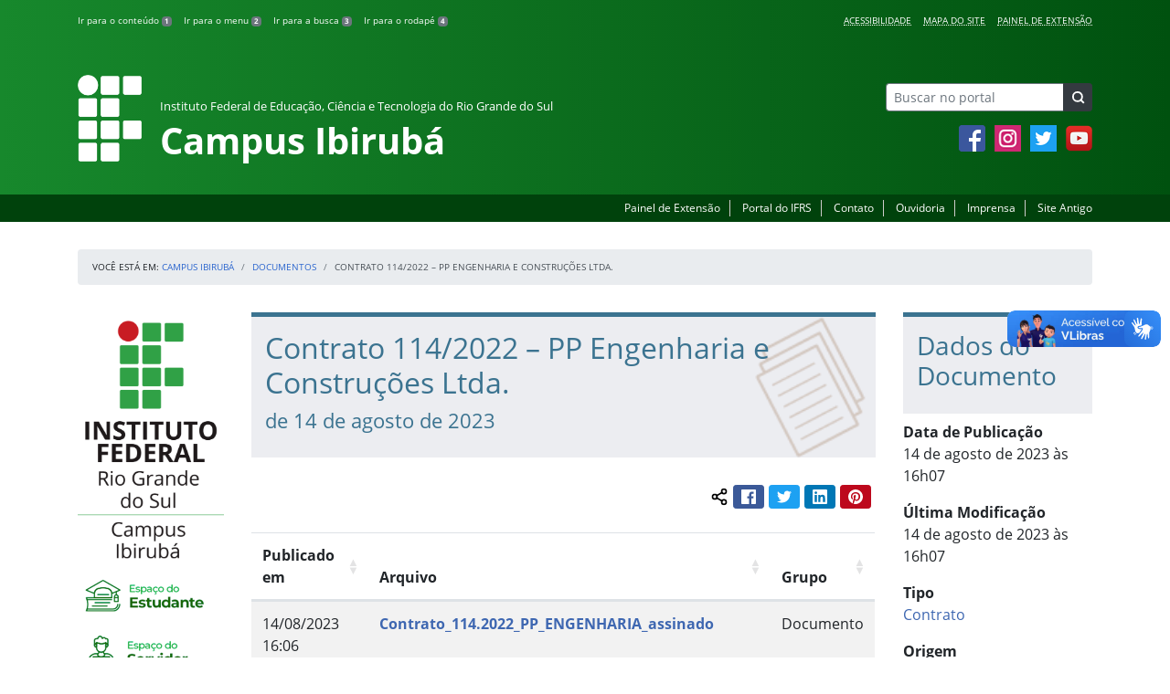

--- FILE ---
content_type: text/html; charset=UTF-8
request_url: https://ifrs.edu.br/ibiruba/documentos/contrato-114-2022-pp-engenharia-e-construcoes-ltda/
body_size: 18624
content:
<!DOCTYPE html>
<html lang="pt-BR">
<head>
    <!-- Metadados -->
    <meta charset="utf-8">
    <meta http-equiv="X-UA-Compatible" content="IE=edge">
    <meta name="viewport" content="width=device-width, initial-scale=1">
    <meta name="robots" content="index,follow">
    <meta name="author" content="Departamento de Comunicação do Instituto Federal do Rio Grande do Sul">
    <meta name="description" content="O IFRS é uma instituição federal de ensino público e gratuito. Atua com uma estrutura multicampi para promover a educação profissional e tecnológica de excelência e impulsionar o desenvolvimento sustentável das regiões.">
    <meta name="keywords" content="ifrs, portal, site, institucional, faculdade, universidade, ensino, pesquisa, extensão, cursos">
    <link rel="apple-touch-icon" sizes="180x180" href="https://ifrs.edu.br/ibiruba/wp-content/themes/ifrs-portal-theme/favicons/apple-touch-icon.png">
<link rel="icon" type="image/png" href="https://ifrs.edu.br/ibiruba/wp-content/themes/ifrs-portal-theme/favicons/favicon-32x32.png" sizes="32x32">
<link rel="icon" type="image/png" href="https://ifrs.edu.br/ibiruba/wp-content/themes/ifrs-portal-theme/favicons/favicon-194x194.png" sizes="194x194">
<link rel="icon" type="image/png" href="https://ifrs.edu.br/ibiruba/wp-content/themes/ifrs-portal-theme/favicons/android-chrome-192x192.png" sizes="192x192">
<link rel="icon" type="image/png" href="https://ifrs.edu.br/ibiruba/wp-content/themes/ifrs-portal-theme/favicons/favicon-16x16.png" sizes="16x16">
<link rel="manifest" href="https://ifrs.edu.br/ibiruba/wp-content/themes/ifrs-portal-theme/favicons/manifest.json">
<link rel="mask-icon" href="https://ifrs.edu.br/ibiruba/wp-content/themes/ifrs-portal-theme/favicons/safari-pinned-tab.svg" color="#195128">
<link rel="shortcut icon" href="https://ifrs.edu.br/ibiruba/wp-content/themes/ifrs-portal-theme/favicons/favicon.ico">
<meta name="msapplication-TileImage" content="https://ifrs.edu.br/ibiruba/wp-content/themes/ifrs-portal-theme/favicons/mstile-144x144.png">
<meta name="msapplication-config" content="https://ifrs.edu.br/ibiruba/wp-content/themes/ifrs-portal-theme/favicons/browserconfig.xml">
<meta name="msapplication-navbutton-color" content="#195128">
<meta name="msapplication-TileColor" content="#00a300">
<meta name="apple-mobile-web-app-capable" content="yes">
<meta name="apple-mobile-web-app-status-bar-style" content="black-translucent">
<meta name="theme-color" content="#195128">
    <!-- Contexto Barra Brasil -->
    <meta property="creator.productor" content="http://estruturaorganizacional.dados.gov.br/id/unidade-organizacional/100918">
    <!-- RSS -->
    <link rel="alternate" type="application/rss+xml" title="Campus Ibirubá Feed" href="https://ifrs.edu.br/ibiruba/feed/">
    <!-- WP -->
        <link rel="preconnect" href="https://vlibras.gov.br">
<link rel="preload" href="https://ifrs.edu.br/ibiruba/wp-content/themes/ifrs-portal-theme-campus/img/ifrs.png" as="image"/><!-- This site is running CAOS for WordPress -->
<meta name='robots' content='index, follow, max-image-preview:large, max-snippet:-1, max-video-preview:-1' />
	<style>img:is([sizes="auto" i], [sizes^="auto," i]) { contain-intrinsic-size: 3000px 1500px }</style>
	    <link rel="preload" href="https://ifrs.edu.br/ibiruba/wp-content/themes/ifrs-portal-theme/opensans/Regular/OpenSans-Regular.woff2" as="font" type="font/woff2" crossorigin="anonymous"/>
    <link rel="preload" href="https://ifrs.edu.br/ibiruba/wp-content/themes/ifrs-portal-theme/css/fonts.css" as="style"/>
    <link rel="stylesheet" href="https://ifrs.edu.br/ibiruba/wp-content/themes/ifrs-portal-theme/css/fonts.css" media="print" onload="this.media='all'"/>
    <noscript>
        <link rel="stylesheet" href="https://ifrs.edu.br/ibiruba/wp-content/themes/ifrs-portal-theme/css/fonts.css"/>
    </noscript>

	<!-- This site is optimized with the Yoast SEO plugin v26.6 - https://yoast.com/wordpress/plugins/seo/ -->
	<title>Contrato 114/2022 - PP Engenharia e Construções Ltda. - Campus Ibirubá</title>
	<link rel="canonical" href="https://ifrs.edu.br/ibiruba/documentos/contrato-114-2022-pp-engenharia-e-construcoes-ltda/" />
	<meta property="og:locale" content="pt_BR" />
	<meta property="og:type" content="article" />
	<meta property="og:title" content="Contrato 114/2022 - PP Engenharia e Construções Ltda. - Campus Ibirubá" />
	<meta property="og:description" content="Compartilhar conte&uacute;do: Facebook Twitter LinkedIn Pinterest WhatsApp" />
	<meta property="og:url" content="https://ifrs.edu.br/ibiruba/documentos/contrato-114-2022-pp-engenharia-e-construcoes-ltda/" />
	<meta property="og:site_name" content="Campus Ibirubá" />
	<meta property="article:publisher" content="https://www.facebook.com/ifrs.ibiruba" />
	<meta name="twitter:card" content="summary_large_image" />
	<meta name="twitter:site" content="@IF_RS" />
	<script type="application/ld+json" class="yoast-schema-graph">{"@context":"https://schema.org","@graph":[{"@type":"WebPage","@id":"https://ifrs.edu.br/ibiruba/documentos/contrato-114-2022-pp-engenharia-e-construcoes-ltda/","url":"https://ifrs.edu.br/ibiruba/documentos/contrato-114-2022-pp-engenharia-e-construcoes-ltda/","name":"Contrato 114/2022 - PP Engenharia e Construções Ltda. - Campus Ibirubá","isPartOf":{"@id":"https://ifrs.edu.br/ibiruba/#website"},"datePublished":"2023-08-14T19:07:53+00:00","breadcrumb":{"@id":"https://ifrs.edu.br/ibiruba/documentos/contrato-114-2022-pp-engenharia-e-construcoes-ltda/#breadcrumb"},"inLanguage":"pt-BR","potentialAction":[{"@type":"ReadAction","target":["https://ifrs.edu.br/ibiruba/documentos/contrato-114-2022-pp-engenharia-e-construcoes-ltda/"]}]},{"@type":"BreadcrumbList","@id":"https://ifrs.edu.br/ibiruba/documentos/contrato-114-2022-pp-engenharia-e-construcoes-ltda/#breadcrumb","itemListElement":[{"@type":"ListItem","position":1,"name":"Início","item":"https://ifrs.edu.br/ibiruba/"},{"@type":"ListItem","position":2,"name":"Documentos","item":"https://ifrs.edu.br/ibiruba/documentos/"},{"@type":"ListItem","position":3,"name":"Contrato 114/2022 &#8211; PP Engenharia e Construções Ltda."}]},{"@type":"WebSite","@id":"https://ifrs.edu.br/ibiruba/#website","url":"https://ifrs.edu.br/ibiruba/","name":"Campus Ibirubá","description":"Instituto Federal de Educação, Ciência e Tecnologia do Rio Grande do Sul","potentialAction":[{"@type":"SearchAction","target":{"@type":"EntryPoint","urlTemplate":"https://ifrs.edu.br/ibiruba/?s={search_term_string}"},"query-input":{"@type":"PropertyValueSpecification","valueRequired":true,"valueName":"search_term_string"}}],"inLanguage":"pt-BR"}]}</script>
	<!-- / Yoast SEO plugin. -->


<link rel='dns-prefetch' href='//vlibras.gov.br' />
<link rel='preconnect' href='//www.google-analytics.com' />
<link rel="alternate" type="application/rss+xml" title="Feed para Campus Ibirubá &raquo;" href="https://ifrs.edu.br/ibiruba/feed/" />
<link rel='stylesheet' id='vendor-css' href='https://ifrs.edu.br/ibiruba/wp-content/themes/ifrs-portal-theme/css/vendor.css?ver=1669296038' type='text/css' media='all' />
<link rel='stylesheet' id='portal-css' href='https://ifrs.edu.br/ibiruba/wp-content/themes/ifrs-portal-theme/css/portal.css?ver=1707238526' type='text/css' media='all' />
<link rel='stylesheet' id='single-css' href='https://ifrs.edu.br/ibiruba/wp-content/themes/ifrs-portal-theme/css/page_single.css?ver=1707238525' type='text/css' media='all' />
<link rel='stylesheet' id='documentos-css' href='https://ifrs.edu.br/ibiruba/wp-content/themes/ifrs-portal-theme/css/page_documentos.css?ver=1707238525' type='text/css' media='all' />
<link rel='stylesheet' id='datatables-css' href='https://ifrs.edu.br/ibiruba/wp-content/themes/ifrs-portal-theme/css/datatables.css?ver=1707238524' type='text/css' media='all' />
<link rel='stylesheet' id='css-campi-css' href='https://ifrs.edu.br/ibiruba/wp-content/themes/ifrs-portal-theme-campus/css/campi.css?ver=1653058019' type='text/css' media='all' />
<style id='classic-theme-styles-inline-css' type='text/css'>
/*! This file is auto-generated */
.wp-block-button__link{color:#fff;background-color:#32373c;border-radius:9999px;box-shadow:none;text-decoration:none;padding:calc(.667em + 2px) calc(1.333em + 2px);font-size:1.125em}.wp-block-file__button{background:#32373c;color:#fff;text-decoration:none}
</style>
<style id='global-styles-inline-css' type='text/css'>
:root{--wp--preset--aspect-ratio--square: 1;--wp--preset--aspect-ratio--4-3: 4/3;--wp--preset--aspect-ratio--3-4: 3/4;--wp--preset--aspect-ratio--3-2: 3/2;--wp--preset--aspect-ratio--2-3: 2/3;--wp--preset--aspect-ratio--16-9: 16/9;--wp--preset--aspect-ratio--9-16: 9/16;--wp--preset--font-size--small: 13px;--wp--preset--font-size--medium: 20px;--wp--preset--font-size--large: 36px;--wp--preset--font-size--x-large: 42px;--wp--preset--spacing--20: 0.44rem;--wp--preset--spacing--30: 0.67rem;--wp--preset--spacing--40: 1rem;--wp--preset--spacing--50: 1.5rem;--wp--preset--spacing--60: 2.25rem;--wp--preset--spacing--70: 3.38rem;--wp--preset--spacing--80: 5.06rem;--wp--preset--shadow--natural: 6px 6px 9px rgba(0, 0, 0, 0.2);--wp--preset--shadow--deep: 12px 12px 50px rgba(0, 0, 0, 0.4);--wp--preset--shadow--sharp: 6px 6px 0px rgba(0, 0, 0, 0.2);--wp--preset--shadow--outlined: 6px 6px 0px -3px rgba(255, 255, 255, 1), 6px 6px rgba(0, 0, 0, 1);--wp--preset--shadow--crisp: 6px 6px 0px rgba(0, 0, 0, 1);}:where(.is-layout-flex){gap: 0.5em;}:where(.is-layout-grid){gap: 0.5em;}body .is-layout-flex{display: flex;}.is-layout-flex{flex-wrap: wrap;align-items: center;}.is-layout-flex > :is(*, div){margin: 0;}body .is-layout-grid{display: grid;}.is-layout-grid > :is(*, div){margin: 0;}:where(.wp-block-columns.is-layout-flex){gap: 2em;}:where(.wp-block-columns.is-layout-grid){gap: 2em;}:where(.wp-block-post-template.is-layout-flex){gap: 1.25em;}:where(.wp-block-post-template.is-layout-grid){gap: 1.25em;}.has-small-font-size{font-size: var(--wp--preset--font-size--small) !important;}.has-medium-font-size{font-size: var(--wp--preset--font-size--medium) !important;}.has-large-font-size{font-size: var(--wp--preset--font-size--large) !important;}.has-x-large-font-size{font-size: var(--wp--preset--font-size--x-large) !important;}
:where(.wp-block-post-template.is-layout-flex){gap: 1.25em;}:where(.wp-block-post-template.is-layout-grid){gap: 1.25em;}
:where(.wp-block-columns.is-layout-flex){gap: 2em;}:where(.wp-block-columns.is-layout-grid){gap: 2em;}
:root :where(.wp-block-pullquote){font-size: 1.5em;line-height: 1.6;}
</style>
<link rel='stylesheet' id='share-css' href='https://ifrs.edu.br/ibiruba/wp-content/themes/ifrs-portal-theme/css/partial_share.css?ver=1707238525' type='text/css' media='all' />
<script data-cfasync="false" type="text/javascript" src="https://ifrs.edu.br/ibiruba/wp-content/uploads/caos/9ffb3be1.js?id=G-JJPZ0VZH2D" id="caos-gtag-js"></script>
<script data-cfasync="false" type="text/javascript" id="caos-gtag-js-after">
/* <![CDATA[ */
    window.dataLayer = window.dataLayer || [];

    function gtag() {
        dataLayer.push(arguments);
    }

    gtag('js', new Date());
    gtag('config', 'G-JJPZ0VZH2D', {"cookie_domain":"ifrs.edu.br","cookie_flags":"samesite=none;secure","allow_google_signals":false});
	
/* ]]> */
</script>
<link rel="https://api.w.org/" href="https://ifrs.edu.br/ibiruba/wp-json/" /><link rel="EditURI" type="application/rsd+xml" title="RSD" href="https://ifrs.edu.br/ibiruba/xmlrpc.php?rsd" />
<link rel='shortlink' href='https://ifrs.edu.br/ibiruba/?p=13930' />
<link rel="alternate" title="oEmbed (JSON)" type="application/json+oembed" href="https://ifrs.edu.br/ibiruba/wp-json/oembed/1.0/embed?url=https%3A%2F%2Fifrs.edu.br%2Fibiruba%2Fdocumentos%2Fcontrato-114-2022-pp-engenharia-e-construcoes-ltda%2F" />
<link rel="alternate" title="oEmbed (XML)" type="text/xml+oembed" href="https://ifrs.edu.br/ibiruba/wp-json/oembed/1.0/embed?url=https%3A%2F%2Fifrs.edu.br%2Fibiruba%2Fdocumentos%2Fcontrato-114-2022-pp-engenharia-e-construcoes-ltda%2F&#038;format=xml" />
		<style type="text/css" id="wp-custom-css">
			.menu-relevancia a[href^="http"]:not([href^="https://ifrs.edu.br"])::after {
  content: "";
  width: 10px;
  height: 10px;
  margin-left: 4px;
  background-image: url("data:image/svg+xml,%3Csvg xmlns='http://www.w3.org/2000/svg' width='16' height='16' fill='%2303316f' viewBox='0 0 16 16'%3E%3Cpath fill-rule='evenodd' d='M8.636 3.5a.5.5 0 0 0-.5-.5H1.5A1.5 1.5 0 0 0 0 4.5v10A1.5 1.5 0 0 0 1.5 16h10a1.5 1.5 0 0 0 1.5-1.5V7.864a.5.5 0 0 0-1 0V14.5a.5.5 0 0 1-.5.5h-10a.5.5 0 0 1-.5-.5v-10a.5.5 0 0 1 .5-.5h6.636a.5.5 0 0 0 .5-.5z'/%3E%3Cpath fill-rule='evenodd' d='M16 .5a.5.5 0 0 0-.5-.5h-5a.5.5 0 0 0 0 1h3.793L6.146 9.146a.5.5 0 1 0 .708.708L15 1.707V5.5a.5.5 0 0 0 1 0v-5z'/%3E%3C/svg%3E");
  background-position: center;
  background-repeat: no-repeat;
  background-size: contain;
  display: inline-block;
}		</style>
		<script>var __uzdbm_1 = "269359e3-d55f-4073-9d32-f12db1ee937b";var __uzdbm_2 = "MDRhYjcwMmYtZGs3aS00MTk4LTgyMDEtYzg1YWYzODQxNGZhJDMuMTUuMzcuMjEz";var __uzdbm_3 = "";var __uzdbm_4 = "false";var __uzdbm_5 = "";var __uzdbm_6 = "";var __uzdbm_7 = "";</script> <script>   (function (w, d, e, u, c, g, a, b) {     w["SSJSConnectorObj"] = w["SSJSConnectorObj"] || {       ss_cid: c,       domain_info: "auto",     };     w[g] = function (i, j) {       w["SSJSConnectorObj"][i] = j;     };     a = d.createElement(e);     a.async = true;     if (       navigator.userAgent.indexOf('MSIE') !== -1 ||       navigator.appVersion.indexOf('Trident/') > -1     ) {       u = u.replace("/advanced/", "/advanced/ie/");     }     a.src = u;     b = d.getElementsByTagName(e)[0];     b.parentNode.insertBefore(a, b);   })(     window, document, "script", "/18f5227b-e27b-445a-a53f-f845fbe69b40/stormcaster.js", "dk7k", "ssConf"   );   ssConf("c1", "https://ifrs.edu.br");   ssConf("c3", "c99a4269-161c-4242-a3f0-28d44fa6ce24");   ssConf("au", "ifrs.edu.br");   ssConf("cu", "validate.perfdrive.com, ssc"); </script> </head>

<body class="wp-singular documento-template-default single single-documento postid-13930 wp-embed-responsive wp-theme-ifrs-portal-theme wp-child-theme-ifrs-portal-theme-campus">
    <a href="#inicio-conteudo" class="sr-only sr-only-focusable">Pular para o conte&uacute;do</a>

    
    <!-- Cabeçalho -->
    <header class="header">
        <div class="container">
            <div class="row header__menus">
                <div class="col-12 col-lg-6">
                    <ul class="menu-atalhos ">
    <li><a href="#inicio-conteudo" accesskey="1">Ir para o conteúdo&nbsp;<span class="badge badge-secondary">1</span></a></li>
    <li><a href="#inicio-menu" accesskey="2">Ir para o menu&nbsp;<span class="badge badge-secondary">2</span></a></li>
    <li><a href="#search-field" accesskey="3">Ir para a busca&nbsp;<span class="badge badge-secondary">3</span></a></li>
    <li><a href="#inicio-rodape" accesskey="4">Ir para o rodapé&nbsp;<span class="badge badge-secondary">4</span></a></li>
</ul>
                </div>
                <div class="col-12 col-lg-6">
                    <nav class="menu-acessibilidade-container"><ul id="menu-acessibilidade" class="menu-acessibilidade"><li id="menu-item-215" class="menu-item menu-item-type-post_type menu-item-object-page menu-item-215"><a href="https://ifrs.edu.br/ibiruba/acessibilidade/">Acessibilidade</a></li>
<li id="menu-item-11812" class="menu-item menu-item-type-post_type menu-item-object-page menu-item-11812"><a href="https://ifrs.edu.br/ibiruba/sitemap/">Mapa do Site</a></li>
<li id="menu-item-9843" class="menu-item menu-item-type-custom menu-item-object-custom menu-item-9843"><a href="https://sites.google.com/ibiruba.ifrs.edu.br/extensao/">Painel de Extensão</a></li>
</ul></nav>                </div>
            </div>
            <div class="row header__content">
                <div class="col-12 col-lg-8 header__title">
                        <a href="https://ifrs.edu.br/ibiruba/" class="title-link">
        <img src="https://ifrs.edu.br/ibiruba/wp-content/themes/ifrs-portal-theme-campus/img/ifrs.png" alt="" aria-hidden="true" class="title-img" width="70" height="95"/>
        <h1 class="title-campus">
            <small>Instituto Federal de Educação, Ciência e Tecnologia do Rio Grande do Sul</small>
            <br>
            Campus Ibirubá        </h1>
    </a>
                </div>
                <div class="col-12 col-lg-4">
                    <div class="header__aside">
                        <form role="search" method="get" class="form-inline searchform" action="https://ifrs.edu.br/ibiruba/">
    <div class="input-group">
        <input type="search" value="" name="s" id="search-field" class="form-control form-control-sm border-secondary searchform__field" placeholder="Buscar no portal" required>
        <label class="searchform__label" for="search-field">Buscar no portal</label>
        <span class="input-group-append">
            <button type="submit" class="btn btn-dark btn-sm searchform__submit" title="Buscar em todo o Portal" value="Buscar"></button>
        </span>
    </div>
</form>
                                                    <nav>
                                <ul class="area-social">
                                    
<li id="media_image-3" class="area-social__widget widget_media_image"><span class="sr-only">Facebook</span><a href="https://www.facebook.com/ifrscampusibiruba"><img width="29" height="29" class="lazyload image wp-image-225  attachment-full size-full" alt="Acesse nossa p&aacute;gina oficial no Facebook" style="max-width: 100%; height: auto;" decoding="async" data-sizes="auto" data-src="https://ifrs.edu.br/ibiruba/wp-content/uploads/sites/4/2017/11/facebook.png" loading="lazy"></a></li><li id="media_image-4" class="area-social__widget widget_media_image"><span class="sr-only">Instagram</span><a href="https://www.instagram.com/ifrscampusibiruba"><img width="29" height="29" class="lazyload image wp-image-797  attachment-full size-full" alt="" style="max-width: 100%; height: auto;" decoding="async" data-sizes="auto" data-src="https://ifrs.edu.br/ibiruba/wp-content/uploads/sites/4/2018/02/instagram.png" loading="lazy"></a></li><li id="media_image-5" class="area-social__widget widget_media_image"><span class="sr-only">Twitter</span><a href="https://twitter.com/IFRSOficial"><img width="29" height="29" class="lazyload image wp-image-227  attachment-full size-full" alt="Acesse nosso perfil oficial no Twitter." style="max-width: 100%; height: auto;" decoding="async" data-sizes="auto" data-src="https://ifrs.edu.br/ibiruba/wp-content/uploads/sites/4/2017/11/twitter.png" loading="lazy"></a></li><li id="media_image-6" class="area-social__widget widget_media_image"><span class="sr-only">YouTube</span><a href="https://www.youtube.com/c/IFRSCampusIbirub%C3%A1"><img width="29" height="29" class="lazyload image wp-image-228  attachment-full size-full" alt="Acesse nosso canal no YouTube." style="max-width: 100%; height: auto;" decoding="async" data-sizes="auto" data-src="https://ifrs.edu.br/ibiruba/wp-content/uploads/sites/4/2017/11/youtube.png" loading="lazy"></a></li>
                                </ul>
                            </nav>
                                            </div>
                </div>
            </div>
        </div>
        <div class="header__barra-servicos">
            <div class="container">
                <nav class="menu-servicos-container"><ul id="menu-servicos" class="menu-servicos"><li id="menu-item-9859" class="menu-item menu-item-type-custom menu-item-object-custom menu-item-9859"><a href="https://sites.google.com/ibiruba.ifrs.edu.br/extensao/">Painel de Extensão</a></li>
<li id="menu-item-2046" class="menu-item menu-item-type-custom menu-item-object-custom menu-item-2046"><a href="https://ifrs.edu.br/">Portal do IFRS</a></li>
<li id="menu-item-223" class="menu-item menu-item-type-post_type menu-item-object-page menu-item-223"><a href="https://ifrs.edu.br/ibiruba/contato/">Contato</a></li>
<li id="menu-item-12101" class="menu-item menu-item-type-custom menu-item-object-custom menu-item-12101"><a href="https://ifrs.edu.br/ouvidoria/">Ouvidoria</a></li>
<li id="menu-item-222" class="menu-item menu-item-type-post_type menu-item-object-page menu-item-222"><a href="https://ifrs.edu.br/ibiruba/imprensa/">Imprensa</a></li>
<li id="menu-item-224" class="menu-item menu-item-type-custom menu-item-object-custom menu-item-224"><a href="https://arquivo.ifrs.edu.br/cibiruba">Site Antigo</a></li>
</ul></nav>            </div>
        </div>
    </header>

    <!-- Corpo -->
    <div class="container" id="breadcrumb"><div class="row"><div class="col"><nav aria-label="breadcrumb"><ol class="breadcrumb"><li>Voc&ecirc; est&aacute; em:&nbsp;</li><li class="breadcrumb-item"><a href="https://ifrs.edu.br/ibiruba">Campus Ibirubá</a> </li> <li class="breadcrumb-item"><a href="https://ifrs.edu.br/ibiruba/documentos/">Documentos</a></li> <li class="breadcrumb-item active" aria-current="page">Contrato 114/2022 &#8211; PP Engenharia  e Construções Ltda.</li></nav></ol></div></div></div>
    <section class="container">
        <div class="row">
            <div class="col-12 col-lg-2">
                <!-- Menu -->
                <a href="#inicio-menu" id="inicio-menu" class="sr-only">In&iacute;cio da navega&ccedil;&atilde;o</a>
                <button class="btn btn-menu-toggle btn-lg d-block mx-auto d-lg-none"><span class="sr-only">Mostrar</span>&nbsp;Menu</button>
<nav class="menu-navbar collapse fade show" aria-label="Navegação Principal">
    <button type="button" class="btn btn-link menu-navbar__close d-none" aria-label="Fechar Menu">
        <span aria-hidden="true">&times;</span>
    </button>

        <ul class="area-nav">
        
<li id="media_image-12" class="area-nav__widget widget_media_image"><span class="sr-only">IFRS</span><a href="https://ifrs.edu.br/ibiruba/"><img width="462" height="805" class="lazyload image wp-image-10569  attachment-full size-full" alt="" style="max-width: 100%; height: auto;" title="IFRS" decoding="async" fetchpriority="high" data-sizes="auto" data-src="https://ifrs.edu.br/ibiruba/wp-content/uploads/sites/4/2021/08/Vertical-01-e1630424311763.png" loading="lazy"></a></li><li id="media_image-38" class="area-nav__widget widget_media_image"><a href="https://ifrs.edu.br/ibiruba/espaco-do-estudante/"><img width="144" height="49" class="lazyload image wp-image-10568  attachment-full size-full" alt="" style="max-width: 100%; height: auto;" decoding="async" data-sizes="auto" data-src="https://ifrs.edu.br/ibiruba/wp-content/uploads/sites/4/2021/08/Captura-de-Tela-2021-08-31-as-12.38.16.png" loading="lazy"></a></li><li id="media_image-39" class="area-nav__widget widget_media_image"><a href="https://ifrs.edu.br/ibiruba/espaco-do-servidor/"><img width="139" height="49" class="lazyload image wp-image-10567  attachment-full size-full" alt="" style="max-width: 100%; height: auto;" decoding="async" data-sizes="auto" data-src="https://ifrs.edu.br/ibiruba/wp-content/uploads/sites/4/2021/08/Captura-de-Tela-2021-08-31-as-12.38.23.png" loading="lazy"></a></li>
    </ul>
    
    <ul id="menu-relevancia" class="menu-relevancia"><li id="menu-item-210" class="menu-item menu-item-type-post_type menu-item-object-page menu-item-210"><a href="https://ifrs.edu.br/ibiruba/cursos/">Cursos</a></li>
<li id="menu-item-11420" class="menu-item menu-item-type-post_type_archive menu-item-object-edital menu-item-11420"><a href="https://ifrs.edu.br/ibiruba/editais/">Editais</a></li>
<li id="menu-item-11393" class="menu-item menu-item-type-post_type_archive menu-item-object-documento menu-item-11393"><a href="https://ifrs.edu.br/ibiruba/documentos/">Documentos</a></li>
<li id="menu-item-14007" class="menu-item menu-item-type-post_type menu-item-object-page menu-item-14007"><a href="https://ifrs.edu.br/ibiruba/agenda-da-direcao-geral/">Agenda da Direção-Geral</a></li>
<li id="menu-item-244" class="menu-item menu-item-type-custom menu-item-object-custom menu-item-244"><a href="https://estude.ifrs.edu.br/">Estude no IFRS</a></li>
</ul><ul id="menu-principal" class="menu-collapse menu-principal"><li id="menu-item-1530" class="menu-item menu-item-type-post_type menu-item-object-page menu-item-has-children menu-item-1530"><a href="https://ifrs.edu.br/ibiruba/institucional/">Institucional</a>
<ul class="sub-menu">
	<li id="menu-item-14066" class="menu-item menu-item-type-post_type menu-item-object-page menu-item-14066"><a href="https://ifrs.edu.br/ibiruba/institucional/apresentacao/">Apresentação</a></li>
	<li id="menu-item-11" class="menu-item menu-item-type-post_type menu-item-object-page menu-item-11"><a href="https://ifrs.edu.br/ibiruba/institucional/historico/">Histórico</a></li>
	<li id="menu-item-13" class="menu-item menu-item-type-post_type menu-item-object-page menu-item-13"><a href="https://ifrs.edu.br/ibiruba/institucional/localizacao/">Localização</a></li>
	<li id="menu-item-1821" class="menu-item menu-item-type-post_type menu-item-object-page menu-item-1821"><a href="https://ifrs.edu.br/ibiruba/institucional/regimento/">Regimento</a></li>
	<li id="menu-item-17" class="menu-item menu-item-type-post_type menu-item-object-page menu-item-17"><a href="https://ifrs.edu.br/ibiruba/institucional/gestao-atual/">Gestão Atual</a></li>
	<li id="menu-item-15" class="menu-item menu-item-type-post_type menu-item-object-page menu-item-has-children menu-item-15"><a href="https://ifrs.edu.br/ibiruba/institucional/conselho-de-campus/">Conselho de Campus</a>
	<ul class="sub-menu">
		<li id="menu-item-1746" class="menu-item menu-item-type-post_type menu-item-object-page menu-item-1746"><a href="https://ifrs.edu.br/ibiruba/institucional/conselho-de-campus/conselho/">Conselho</a></li>
		<li id="menu-item-742" class="menu-item menu-item-type-post_type menu-item-object-page menu-item-742"><a href="https://ifrs.edu.br/ibiruba/institucional/conselho-de-campus/calendario-de-reunioes/">Calendário de Reuniões</a></li>
		<li id="menu-item-743" class="menu-item menu-item-type-post_type menu-item-object-page menu-item-743"><a href="https://ifrs.edu.br/ibiruba/institucional/conselho-de-campus/atas/">Atas</a></li>
		<li id="menu-item-744" class="menu-item menu-item-type-post_type menu-item-object-page menu-item-744"><a href="https://ifrs.edu.br/ibiruba/institucional/conselho-de-campus/resolucoes/">Resoluções</a></li>
		<li id="menu-item-9921" class="menu-item menu-item-type-post_type menu-item-object-page menu-item-9921"><a href="https://ifrs.edu.br/ibiruba/institucional/conselho-de-campus/conselheiros/">Conselheiros</a></li>
	</ul>
</li>
	<li id="menu-item-19" class="menu-item menu-item-type-post_type menu-item-object-page menu-item-has-children menu-item-19"><a href="https://ifrs.edu.br/ibiruba/institucional/comissoes/">Comissões</a>
	<ul class="sub-menu">
		<li id="menu-item-1962" class="menu-item menu-item-type-post_type menu-item-object-page menu-item-1962"><a href="https://ifrs.edu.br/ibiruba/institucional/comissoes/comissao-da-assistencia-estudantil/">Comissão da Assistência Estudantil</a></li>
		<li id="menu-item-13620" class="menu-item menu-item-type-post_type menu-item-object-page menu-item-13620"><a href="https://ifrs.edu.br/ibiruba/institucional/comissoes/comissao-integrada-de-ensino-pesquisa-e-extensao-local-ciepe-local/">Comissão Integrada de Ensino, Pesquisa e Extensão Local (CIEPE local)</a></li>
		<li id="menu-item-985" class="menu-item menu-item-type-post_type menu-item-object-page menu-item-985"><a href="https://ifrs.edu.br/ibiruba/institucional/comissoes/comissao-interna-de-acompanhamento-das-acoes-de-permanencia-e-exito-dos-estudantes-ciaape/">Comissão Interna de Acompanhamento das Ações de Permanência e Êxito dos Estudantes (CIAAPE)</a></li>
		<li id="menu-item-986" class="menu-item menu-item-type-post_type menu-item-object-page menu-item-986"><a href="https://ifrs.edu.br/ibiruba/institucional/comissoes/comissao-de-organizacao-e-acompanhamento-coa/">Comissão de Organização e Acompanhamento (COA)</a></li>
		<li id="menu-item-988" class="menu-item menu-item-type-post_type menu-item-object-page menu-item-988"><a href="https://ifrs.edu.br/ibiruba/institucional/comissoes/comissao-de-avaliacao-e-gestao-de-projetos-de-pesquisa-e-inovacao-cagppi/">Comissão de Avaliação e Gestão de Projetos de Pesquisa e Inovação (CAGPPI)</a></li>
		<li id="menu-item-989" class="menu-item menu-item-type-post_type menu-item-object-page menu-item-989"><a href="https://ifrs.edu.br/ibiruba/institucional/comissoes/comissao-de-gerenciamento-de-acoes-de-extensao-cgae/">Comissão de Gerenciamento de Ações de Extensão (CGAE)</a></li>
		<li id="menu-item-992" class="menu-item menu-item-type-post_type menu-item-object-page menu-item-992"><a href="https://ifrs.edu.br/ibiruba/institucional/comissoes/comissao-interna-de-supervisao-do-plano-de-carreira-cis/">Comissão Interna de Supervisão do Plano de Carreira (CIS)</a></li>
		<li id="menu-item-993" class="menu-item menu-item-type-post_type menu-item-object-page menu-item-993"><a href="https://ifrs.edu.br/ibiruba/institucional/comissoes/comissao-permanente-de-pessoal-docente-cppd/">Comissão Permanente de Pessoal Docente (CPPD)</a></li>
		<li id="menu-item-994" class="menu-item menu-item-type-post_type menu-item-object-page menu-item-994"><a href="https://ifrs.edu.br/ibiruba/institucional/comissoes/comissao-interna-de-saude-seguranca-e-prevencao-de-acidentes-cisspa/">Comissão Interna de Saúde, Segurança e Prevenção de Acidentes (CISSPA)</a></li>
		<li id="menu-item-984" class="menu-item menu-item-type-post_type menu-item-object-page menu-item-984"><a href="https://ifrs.edu.br/ibiruba/institucional/comissoes/comissao-de-avaliacao-e-gestao-do-ensino-cage/">Comissão de Avaliação e Gestão do Ensino (CAGE)</a></li>
		<li id="menu-item-1007" class="menu-item menu-item-type-post_type menu-item-object-page menu-item-1007"><a href="https://ifrs.edu.br/ibiruba/institucional/comissoes/comissao-permanente-de-processo-seletivo-coperse/">Comissão Permanente de Processo de Ingresso Discente (COPPID)</a></li>
		<li id="menu-item-987" class="menu-item menu-item-type-post_type menu-item-object-page menu-item-987"><a href="https://ifrs.edu.br/ibiruba/institucional/comissoes/comissao-permanente-de-formaturas/">Comissão Permanente de Formaturas</a></li>
		<li id="menu-item-990" class="menu-item menu-item-type-post_type menu-item-object-page menu-item-990"><a href="https://ifrs.edu.br/ibiruba/institucional/comissoes/comissao-do-boletim-de-servico/">Comissão do Boletim de Serviço</a></li>
		<li id="menu-item-13623" class="menu-item menu-item-type-post_type menu-item-object-page menu-item-13623"><a href="https://ifrs.edu.br/ibiruba/institucional/comissoes/comissao-de-dimensionamento-e-recrutamento-de-pessoal-do-ifrs-campus-ibiruba/">Comissão de Dimensionamento e Recrutamento de Pessoal do IFRS Campus Ibirubá</a></li>
		<li id="menu-item-1318" class="menu-item menu-item-type-post_type menu-item-object-page menu-item-1318"><a href="https://ifrs.edu.br/ibiruba/institucional/comissoes/comissao-permanente-de-licitacao/">Comissão Permanente de Licitação</a></li>
		<li id="menu-item-1008" class="menu-item menu-item-type-post_type menu-item-object-page menu-item-1008"><a href="https://ifrs.edu.br/ibiruba/institucional/comissoes/comissao-responsavel-pela-fiscalizacao-das-moradias/">Comissão responsável pela Fiscalização das Moradias</a></li>
	</ul>
</li>
	<li id="menu-item-21" class="menu-item menu-item-type-post_type menu-item-object-page menu-item-has-children menu-item-21"><a href="https://ifrs.edu.br/ibiruba/institucional/comunicacao/">Comunicação</a>
	<ul class="sub-menu">
		<li id="menu-item-249" class="menu-item menu-item-type-post_type menu-item-object-page menu-item-249"><a href="https://ifrs.edu.br/ibiruba/institucional/comunicacao/quem-somos/">Quem Somos</a></li>
		<li id="menu-item-250" class="menu-item menu-item-type-post_type menu-item-object-page menu-item-250"><a href="https://ifrs.edu.br/ibiruba/institucional/comunicacao/horarios/">Horários</a></li>
		<li id="menu-item-251" class="menu-item menu-item-type-post_type menu-item-object-page menu-item-251"><a href="https://ifrs.edu.br/ibiruba/institucional/comunicacao/equipe/">Equipe</a></li>
		<li id="menu-item-252" class="menu-item menu-item-type-post_type menu-item-object-page menu-item-252"><a href="https://ifrs.edu.br/ibiruba/institucional/comunicacao/identidade-visual/">Identidade visual</a></li>
		<li id="menu-item-652" class="menu-item menu-item-type-post_type menu-item-object-page menu-item-652"><a href="https://ifrs.edu.br/ibiruba/institucional/comunicacao/guias-e-manuais/">Guias e Manuais</a></li>
		<li id="menu-item-6818" class="menu-item menu-item-type-post_type menu-item-object-page menu-item-6818"><a href="https://ifrs.edu.br/ibiruba/institucional/comunicacao/canais-de-comunicacao/">Canais de Comunicação</a></li>
	</ul>
</li>
	<li id="menu-item-602" class="menu-item menu-item-type-post_type menu-item-object-page menu-item-has-children menu-item-602"><a href="https://ifrs.edu.br/ibiruba/institucional/gabinete/">Gabinete</a>
	<ul class="sub-menu">
		<li id="menu-item-604" class="menu-item menu-item-type-post_type menu-item-object-page menu-item-604"><a href="https://ifrs.edu.br/ibiruba/institucional/gabinete/quem-somos/">Quem Somos</a></li>
		<li id="menu-item-606" class="menu-item menu-item-type-post_type menu-item-object-page menu-item-606"><a href="https://ifrs.edu.br/ibiruba/institucional/gabinete/horarios/">Horários</a></li>
		<li id="menu-item-608" class="menu-item menu-item-type-post_type menu-item-object-page menu-item-608"><a href="https://ifrs.edu.br/ibiruba/institucional/gabinete/equipe/">Equipe</a></li>
	</ul>
</li>
	<li id="menu-item-806" class="menu-item menu-item-type-post_type menu-item-object-page menu-item-806"><a href="https://ifrs.edu.br/ibiruba/institucional/formaturas/">Formaturas</a></li>
	<li id="menu-item-23" class="menu-item menu-item-type-post_type menu-item-object-page menu-item-has-children menu-item-23"><a href="https://ifrs.edu.br/ibiruba/institucional/avaliacao-institucional/">Avaliação Institucional</a>
	<ul class="sub-menu">
		<li id="menu-item-1742" class="menu-item menu-item-type-post_type menu-item-object-page menu-item-1742"><a href="https://ifrs.edu.br/ibiruba/institucional/avaliacao-institucional/cpa/">CPA</a></li>
		<li id="menu-item-23798" class="menu-item menu-item-type-post_type menu-item-object-page menu-item-23798"><a href="https://ifrs.edu.br/ibiruba/institucional/avaliacao-institucional/consulta-avaliacao-docente/">Consulta Avaliação Docente</a></li>
	</ul>
</li>
	<li id="menu-item-7573" class="menu-item menu-item-type-post_type menu-item-object-page menu-item-has-children menu-item-7573"><a href="https://ifrs.edu.br/ibiruba/institucional/eleicoes/">Eleições</a>
	<ul class="sub-menu">
		<li id="menu-item-23212" class="menu-item menu-item-type-post_type menu-item-object-page menu-item-23212"><a href="https://ifrs.edu.br/ibiruba/institucional/eleicoes/eleicoes-para-diretora-geral-2023/">Eleições para diretor(a)-geral 2023</a></li>
		<li id="menu-item-6617" class="menu-item menu-item-type-post_type menu-item-object-page menu-item-6617"><a href="https://ifrs.edu.br/ibiruba/institucional/eleicoes/eleicoes-diretor-geral-2019/">Eleições para diretor(a)-geral 2019</a></li>
	</ul>
</li>
	<li id="menu-item-14078" class="menu-item menu-item-type-post_type menu-item-object-page menu-item-has-children menu-item-14078"><a href="https://ifrs.edu.br/ibiruba/institucional/unidade-de-auditoria-interna/">Unidade de Auditoria Interna</a>
	<ul class="sub-menu">
		<li id="menu-item-14083" class="menu-item menu-item-type-post_type menu-item-object-page menu-item-14083"><a href="https://ifrs.edu.br/ibiruba/institucional/unidade-de-auditoria-interna/apresentacao/">Apresentação</a></li>
		<li id="menu-item-14068" class="menu-item menu-item-type-post_type menu-item-object-page menu-item-14068"><a href="https://ifrs.edu.br/ibiruba/institucional/unidade-de-auditoria-interna/relatorios-de-auditoria-interna/">Relatórios de Auditoria Interna</a></li>
		<li id="menu-item-14080" class="menu-item menu-item-type-post_type menu-item-object-page menu-item-14080"><a href="https://ifrs.edu.br/ibiruba/institucional/unidade-de-auditoria-interna/painel-da-auditoria/">Painel da Auditoria</a></li>
	</ul>
</li>
	<li id="menu-item-11206" class="menu-item menu-item-type-post_type menu-item-object-page menu-item-has-children menu-item-11206"><a href="https://ifrs.edu.br/ibiruba/institucional/comite-local-para-prevencao-monitoramento-e-controle-da-covid-19/">Comitê Local para Prevenção, Monitoramento e Controle da Covid-19</a>
	<ul class="sub-menu">
		<li id="menu-item-11258" class="menu-item menu-item-type-post_type menu-item-object-page menu-item-11258"><a href="https://ifrs.edu.br/ibiruba/institucional/comite-local-para-prevencao-monitoramento-e-controle-da-covid-19/pareceres/">Pareceres</a></li>
		<li id="menu-item-11264" class="menu-item menu-item-type-post_type menu-item-object-page menu-item-11264"><a href="https://ifrs.edu.br/ibiruba/institucional/comite-local-para-prevencao-monitoramento-e-controle-da-covid-19/monitoramento/">Monitoramento</a></li>
	</ul>
</li>
	<li id="menu-item-723" class="menu-item menu-item-type-post_type menu-item-object-page menu-item-has-children menu-item-723"><a href="https://ifrs.edu.br/ibiruba/institucional/documentosoficiais/">Documentos Antigos (2017 a 2021)</a>
	<ul class="sub-menu">
		<li id="menu-item-349" class="menu-item menu-item-type-post_type menu-item-object-page menu-item-349"><a href="https://ifrs.edu.br/ibiruba/institucional/documentosoficiais/boletim-de-servico/">Boletim de Serviço</a></li>
		<li id="menu-item-919" class="menu-item menu-item-type-post_type menu-item-object-page menu-item-919"><a href="https://ifrs.edu.br/ibiruba/institucional/documentosoficiais/editaisoficiais/">Editais</a></li>
	</ul>
</li>
</ul>
</li>
<li id="menu-item-1531" class="menu-item menu-item-type-post_type menu-item-object-page menu-item-has-children menu-item-1531"><a href="https://ifrs.edu.br/ibiruba/biblioteca/">Biblioteca Mário Quintana</a>
<ul class="sub-menu">
	<li id="menu-item-24652" class="menu-item menu-item-type-custom menu-item-object-custom menu-item-24652"><a href="https://repositorio.ifrs.edu.br/">Repositório do IFRS</a></li>
	<li id="menu-item-29" class="menu-item menu-item-type-post_type menu-item-object-page menu-item-29"><a href="https://ifrs.edu.br/ibiruba/biblioteca/quem-somos/">Quem Somos</a></li>
	<li id="menu-item-31" class="menu-item menu-item-type-post_type menu-item-object-page menu-item-31"><a href="https://ifrs.edu.br/ibiruba/biblioteca/horarios/">Horários</a></li>
	<li id="menu-item-33" class="menu-item menu-item-type-post_type menu-item-object-page menu-item-33"><a href="https://ifrs.edu.br/ibiruba/biblioteca/equipe/">Equipe</a></li>
	<li id="menu-item-3929" class="menu-item menu-item-type-post_type menu-item-object-page menu-item-3929"><a href="https://ifrs.edu.br/ibiruba/biblioteca/base-de-dados/">Base de Dados</a></li>
	<li id="menu-item-42" class="menu-item menu-item-type-post_type menu-item-object-page menu-item-has-children menu-item-42"><a href="https://ifrs.edu.br/ibiruba/biblioteca/informacoes/">Informações</a>
	<ul class="sub-menu">
		<li id="menu-item-44" class="menu-item menu-item-type-post_type menu-item-object-page menu-item-44"><a href="https://ifrs.edu.br/ibiruba/biblioteca/informacoes/prazos-e-limites/">Prazos e Limites</a></li>
		<li id="menu-item-46" class="menu-item menu-item-type-post_type menu-item-object-page menu-item-46"><a href="https://ifrs.edu.br/ibiruba/biblioteca/informacoes/reservas-e-renovacoes/">Reservas e Renovações</a></li>
		<li id="menu-item-48" class="menu-item menu-item-type-post_type menu-item-object-page menu-item-48"><a href="https://ifrs.edu.br/ibiruba/biblioteca/informacoes/multas-e-abonos/">Multas e Abonos</a></li>
		<li id="menu-item-52" class="menu-item menu-item-type-post_type menu-item-object-page menu-item-52"><a href="https://ifrs.edu.br/ibiruba/biblioteca/informacoes/dados-estatisticos/">Dados Estatísticos</a></li>
	</ul>
</li>
	<li id="menu-item-897" class="menu-item menu-item-type-post_type menu-item-object-page menu-item-897"><a href="https://ifrs.edu.br/ibiruba/biblioteca/manual-para-trabalhos-academicos/">Manual para trabalhos acadêmicos</a></li>
	<li id="menu-item-35" class="menu-item menu-item-type-post_type menu-item-object-page menu-item-35"><a href="https://ifrs.edu.br/ibiruba/biblioteca/consulta-ao-acervo/">Consulta ao Acervo</a></li>
	<li id="menu-item-7216" class="menu-item menu-item-type-post_type menu-item-object-page menu-item-7216"><a href="https://ifrs.edu.br/ibiruba/biblioteca/biblioteca-virtual/">Biblioteca Virtual &#8211; Tutorial</a></li>
	<li id="menu-item-4225" class="menu-item menu-item-type-post_type menu-item-object-page menu-item-4225"><a href="https://ifrs.edu.br/ibiruba/biblioteca/normas-abnt/">Normas ABNT</a></li>
</ul>
</li>
<li id="menu-item-1532" class="menu-item menu-item-type-post_type menu-item-object-page menu-item-has-children menu-item-1532"><a href="https://ifrs.edu.br/ibiruba/ensino/">Ensino</a>
<ul class="sub-menu">
	<li id="menu-item-13050" class="menu-item menu-item-type-custom menu-item-object-custom menu-item-13050"><a href="https://sites.google.com/ibiruba.ifrs.edu.br/paineldoensino/o-ensino">Painel do Ensino</a></li>
	<li id="menu-item-23310" class="menu-item menu-item-type-custom menu-item-object-custom menu-item-23310"><a href="https://ifrs.edu.br/ibiruba/documentos/plano-estrategico-de-permanencia-e-exito-do-campus-ibiruba-do-instituto-federal-do-rio-grande-do-sul/">Plano Estratégico de Permanência e Êxito (PEPE) do Campus Ibirubá</a></li>
	<li id="menu-item-64" class="menu-item menu-item-type-post_type menu-item-object-page menu-item-has-children menu-item-64"><a href="https://ifrs.edu.br/ibiruba/ensino/pedagogico/">Pedagógico</a>
	<ul class="sub-menu">
		<li id="menu-item-257" class="menu-item menu-item-type-post_type menu-item-object-page menu-item-257"><a href="https://ifrs.edu.br/ibiruba/ensino/pedagogico/quem-somos/">Quem Somos</a></li>
		<li id="menu-item-258" class="menu-item menu-item-type-post_type menu-item-object-page menu-item-258"><a href="https://ifrs.edu.br/ibiruba/ensino/pedagogico/horarios/">Horários</a></li>
		<li id="menu-item-259" class="menu-item menu-item-type-post_type menu-item-object-page menu-item-259"><a href="https://ifrs.edu.br/ibiruba/ensino/pedagogico/equipe/">Equipe</a></li>
	</ul>
</li>
	<li id="menu-item-66" class="menu-item menu-item-type-post_type menu-item-object-page menu-item-has-children menu-item-66"><a href="https://ifrs.edu.br/ibiruba/ensino/registros-academicos/">Registros Acadêmicos</a>
	<ul class="sub-menu">
		<li id="menu-item-263" class="menu-item menu-item-type-post_type menu-item-object-page menu-item-263"><a href="https://ifrs.edu.br/ibiruba/ensino/registros-academicos/quem-somos/">Quem Somos</a></li>
		<li id="menu-item-264" class="menu-item menu-item-type-post_type menu-item-object-page menu-item-264"><a href="https://ifrs.edu.br/ibiruba/ensino/registros-academicos/horarios/">Horários</a></li>
		<li id="menu-item-265" class="menu-item menu-item-type-post_type menu-item-object-page menu-item-265"><a href="https://ifrs.edu.br/ibiruba/ensino/registros-academicos/equipe/">Equipe</a></li>
		<li id="menu-item-11537" class="menu-item menu-item-type-post_type menu-item-object-page menu-item-11537"><a href="https://ifrs.edu.br/ibiruba/ensino/registros-academicos/editais-dos-registros-academicos/">Editais dos Registros Acadêmicos</a></li>
		<li id="menu-item-921" class="menu-item menu-item-type-post_type menu-item-object-page menu-item-921"><a href="https://ifrs.edu.br/ibiruba/ensino/registros-academicos/formularios/">Formulários</a></li>
		<li id="menu-item-1642" class="menu-item menu-item-type-post_type menu-item-object-page menu-item-1642"><a href="https://ifrs.edu.br/ibiruba/ensino/registros-academicos/solicitacao-de-emissao-de-documentos/">Solicitação de Emissão de Documentos</a></li>
		<li id="menu-item-26860" class="menu-item menu-item-type-post_type menu-item-object-page menu-item-26860"><a href="https://ifrs.edu.br/ibiruba/ensino/registros-academicos/sistrac/">Sistrac</a></li>
	</ul>
</li>
	<li id="menu-item-68" class="menu-item menu-item-type-post_type menu-item-object-page menu-item-has-children menu-item-68"><a href="https://ifrs.edu.br/ibiruba/ensino/assistencia-estudantil/">Assistência Estudantil</a>
	<ul class="sub-menu">
		<li id="menu-item-269" class="menu-item menu-item-type-post_type menu-item-object-page menu-item-269"><a href="https://ifrs.edu.br/ibiruba/ensino/assistencia-estudantil/quem-somos/">Quem Somos</a></li>
		<li id="menu-item-270" class="menu-item menu-item-type-post_type menu-item-object-page menu-item-270"><a href="https://ifrs.edu.br/ibiruba/ensino/assistencia-estudantil/horarios/">Horários</a></li>
		<li id="menu-item-271" class="menu-item menu-item-type-post_type menu-item-object-page menu-item-271"><a href="https://ifrs.edu.br/ibiruba/ensino/assistencia-estudantil/equipe/">Equipe</a></li>
		<li id="menu-item-7548" class="menu-item menu-item-type-post_type menu-item-object-page menu-item-7548"><a href="https://ifrs.edu.br/ibiruba/ensino/assistencia-estudantil/informativo-ae/">Informativo dos Auxílios Estudantis</a></li>
		<li id="menu-item-7550" class="menu-item menu-item-type-post_type menu-item-object-page menu-item-7550"><a href="https://ifrs.edu.br/ibiruba/ensino/assistencia-estudantil/relatorio-de-gestao/">Relatórios da Assistência Estudantil</a></li>
		<li id="menu-item-272" class="menu-item menu-item-type-post_type menu-item-object-page menu-item-272"><a href="https://ifrs.edu.br/ibiruba/ensino/assistencia-estudantil/programa-de-beneficio-estudantil/">Programa de Auxílios Estudantis</a></li>
		<li id="menu-item-8780" class="menu-item menu-item-type-post_type menu-item-object-page menu-item-8780"><a href="https://ifrs.edu.br/ibiruba/ensino/assistencia-estudantil/editais-da-assistencia-estudantil/">Editais da Assistência Estudantil</a></li>
		<li id="menu-item-8670" class="menu-item menu-item-type-post_type menu-item-object-page menu-item-8670"><a href="https://ifrs.edu.br/ibiruba/ensino/assistencia-estudantil/solicitacoes-de-inclusao-atualizacao-dos-dados/">Sistema de Auxílio Estudantil (SAE)</a></li>
		<li id="menu-item-26537" class="menu-item menu-item-type-post_type menu-item-object-page menu-item-26537"><a href="https://ifrs.edu.br/ibiruba/ensino/assistencia-estudantil/direitos-estudantis/">Direitos Estudantis</a></li>
		<li id="menu-item-27354" class="menu-item menu-item-type-post_type menu-item-object-page menu-item-27354"><a href="https://ifrs.edu.br/ibiruba/ensino/assistencia-estudantil/projeto-de-dignidade-menstrual/">Projeto de Dignidade menstrual</a></li>
	</ul>
</li>
	<li id="menu-item-70" class="menu-item menu-item-type-post_type menu-item-object-page menu-item-has-children menu-item-70"><a href="https://ifrs.edu.br/ibiruba/ensino/professores/">Professores</a>
	<ul class="sub-menu">
		<li id="menu-item-12218" class="menu-item menu-item-type-post_type menu-item-object-page menu-item-12218"><a href="https://ifrs.edu.br/ibiruba/ensino/professores/efetivos/">Efetivos</a></li>
		<li id="menu-item-12244" class="menu-item menu-item-type-post_type menu-item-object-page menu-item-12244"><a href="https://ifrs.edu.br/ibiruba/ensino/professores/substitutos/">Substitutos</a></li>
	</ul>
</li>
	<li id="menu-item-72" class="menu-item menu-item-type-post_type menu-item-object-page menu-item-72"><a href="https://ifrs.edu.br/ibiruba/ensino/projetos-de-ensino/">Projetos de Ensino</a></li>
	<li id="menu-item-693" class="menu-item menu-item-type-post_type menu-item-object-page menu-item-693"><a href="https://ifrs.edu.br/ibiruba/ensino/calendario-academico/">Calendário Acadêmico</a></li>
	<li id="menu-item-12193" class="menu-item menu-item-type-post_type menu-item-object-page menu-item-12193"><a href="https://ifrs.edu.br/ibiruba/ensino/diagnostico-discente-2022/">Diagnóstico Discente 2022</a></li>
	<li id="menu-item-26710" class="menu-item menu-item-type-post_type menu-item-object-page menu-item-26710"><a href="https://ifrs.edu.br/ibiruba/ensino/email-institucional-discente/">E-mail Institucional Discente</a></li>
</ul>
</li>
<li id="menu-item-1533" class="menu-item menu-item-type-post_type menu-item-object-page menu-item-has-children menu-item-1533"><a href="https://ifrs.edu.br/ibiruba/pesquisa-pos-graduacao-e-inovacao/">Pesquisa, Pós-graduação e Inovação</a>
<ul class="sub-menu">
	<li id="menu-item-13553" class="menu-item menu-item-type-custom menu-item-object-custom menu-item-13553"><a href="https://sites.google.com/ibiruba.ifrs.edu.br/pesquisa/in%C3%ADcio?authuser=3">Painel da Pesquisa</a></li>
	<li id="menu-item-76" class="menu-item menu-item-type-post_type menu-item-object-page menu-item-has-children menu-item-76"><a href="https://ifrs.edu.br/ibiruba/pesquisa-pos-graduacao-e-inovacao/coordenacao-de-pesquisa/">Coordenação de Pesquisa</a>
	<ul class="sub-menu">
		<li id="menu-item-277" class="menu-item menu-item-type-post_type menu-item-object-page menu-item-277"><a href="https://ifrs.edu.br/ibiruba/pesquisa-pos-graduacao-e-inovacao/coordenacao-de-pesquisa/quem-somos/">Quem Somos</a></li>
		<li id="menu-item-278" class="menu-item menu-item-type-post_type menu-item-object-page menu-item-278"><a href="https://ifrs.edu.br/ibiruba/pesquisa-pos-graduacao-e-inovacao/coordenacao-de-pesquisa/horarios/">Horários</a></li>
		<li id="menu-item-279" class="menu-item menu-item-type-post_type menu-item-object-page menu-item-279"><a href="https://ifrs.edu.br/ibiruba/pesquisa-pos-graduacao-e-inovacao/coordenacao-de-pesquisa/equipe/">Equipe</a></li>
	</ul>
</li>
	<li id="menu-item-78" class="menu-item menu-item-type-post_type menu-item-object-page menu-item-78"><a href="https://ifrs.edu.br/ibiruba/pesquisa-pos-graduacao-e-inovacao/grupos-de-pesquisa/">Grupos de Pesquisa</a></li>
	<li id="menu-item-9371" class="menu-item menu-item-type-post_type menu-item-object-page menu-item-9371"><a href="https://ifrs.edu.br/ibiruba/pesquisa-pos-graduacao-e-inovacao/formularios/">Editais</a></li>
</ul>
</li>
<li id="menu-item-1534" class="menu-item menu-item-type-post_type menu-item-object-page menu-item-has-children menu-item-1534"><a href="https://ifrs.edu.br/ibiruba/extensao/">Extensão</a>
<ul class="sub-menu">
	<li id="menu-item-9852" class="menu-item menu-item-type-custom menu-item-object-custom menu-item-9852"><a href="https://sites.google.com/ibiruba.ifrs.edu.br/extensao/">Painel da Extensão</a></li>
	<li id="menu-item-86" class="menu-item menu-item-type-post_type menu-item-object-page menu-item-has-children menu-item-86"><a href="https://ifrs.edu.br/ibiruba/extensao/coordenacao-de-extensao/">Coordenação de Extensão</a>
	<ul class="sub-menu">
		<li id="menu-item-283" class="menu-item menu-item-type-post_type menu-item-object-page menu-item-283"><a href="https://ifrs.edu.br/ibiruba/extensao/coordenacao-de-extensao/quem-somos/">Quem Somos</a></li>
		<li id="menu-item-284" class="menu-item menu-item-type-post_type menu-item-object-page menu-item-284"><a href="https://ifrs.edu.br/ibiruba/extensao/coordenacao-de-extensao/horarios/">Horários</a></li>
		<li id="menu-item-285" class="menu-item menu-item-type-post_type menu-item-object-page menu-item-285"><a href="https://ifrs.edu.br/ibiruba/extensao/coordenacao-de-extensao/equipe/">Equipe</a></li>
	</ul>
</li>
	<li id="menu-item-89" class="menu-item menu-item-type-post_type menu-item-object-page menu-item-has-children menu-item-89"><a href="https://ifrs.edu.br/ibiruba/extensao/acoes-de-extensao/">Ações de Extensão</a>
	<ul class="sub-menu">
		<li id="menu-item-9254" class="menu-item menu-item-type-post_type menu-item-object-page menu-item-9254"><a href="https://ifrs.edu.br/ibiruba/extensao/acoes-de-extensao/acoes-de-extensao/">Ações de Extensão</a></li>
	</ul>
</li>
	<li id="menu-item-8449" class="menu-item menu-item-type-post_type menu-item-object-page menu-item-8449"><a href="https://ifrs.edu.br/ibiruba/extensao/editais-de-extensao/">Editais de Extensão</a></li>
	<li id="menu-item-91" class="menu-item menu-item-type-post_type menu-item-object-page menu-item-91"><a href="https://ifrs.edu.br/ibiruba/extensao/estagios/">Estágios</a></li>
	<li id="menu-item-93" class="menu-item menu-item-type-post_type menu-item-object-page menu-item-93"><a href="https://ifrs.edu.br/ibiruba/extensao/cooperacao/">Cooperação</a></li>
</ul>
</li>
<li id="menu-item-1535" class="menu-item menu-item-type-post_type menu-item-object-page menu-item-has-children menu-item-1535"><a href="https://ifrs.edu.br/ibiruba/administracao-e-planejamento/">Administração e Planejamento</a>
<ul class="sub-menu">
	<li id="menu-item-99" class="menu-item menu-item-type-post_type menu-item-object-page menu-item-has-children menu-item-99"><a href="https://ifrs.edu.br/ibiruba/administracao-e-planejamento/diretoria-de-administracao-e-planejamento/">Diretoria de Administração e Planejamento</a>
	<ul class="sub-menu">
		<li id="menu-item-289" class="menu-item menu-item-type-post_type menu-item-object-page menu-item-289"><a href="https://ifrs.edu.br/ibiruba/administracao-e-planejamento/diretoria-de-administracao-e-planejamento/quem-somos/">Quem Somos</a></li>
		<li id="menu-item-290" class="menu-item menu-item-type-post_type menu-item-object-page menu-item-290"><a href="https://ifrs.edu.br/ibiruba/administracao-e-planejamento/diretoria-de-administracao-e-planejamento/horarios/">Horários</a></li>
		<li id="menu-item-291" class="menu-item menu-item-type-post_type menu-item-object-page menu-item-291"><a href="https://ifrs.edu.br/ibiruba/administracao-e-planejamento/diretoria-de-administracao-e-planejamento/equipe/">Equipe</a></li>
	</ul>
</li>
	<li id="menu-item-131" class="menu-item menu-item-type-post_type menu-item-object-page menu-item-has-children menu-item-131"><a href="https://ifrs.edu.br/ibiruba/administracao-e-planejamento/gestao-de-pessoas/">Gestão de Pessoas</a>
	<ul class="sub-menu">
		<li id="menu-item-325" class="menu-item menu-item-type-post_type menu-item-object-page menu-item-325"><a href="https://ifrs.edu.br/ibiruba/administracao-e-planejamento/gestao-de-pessoas/quem-somos/">Quem Somos</a></li>
		<li id="menu-item-326" class="menu-item menu-item-type-post_type menu-item-object-page menu-item-326"><a href="https://ifrs.edu.br/ibiruba/administracao-e-planejamento/gestao-de-pessoas/horarios/">Horários</a></li>
		<li id="menu-item-327" class="menu-item menu-item-type-post_type menu-item-object-page menu-item-327"><a href="https://ifrs.edu.br/ibiruba/administracao-e-planejamento/gestao-de-pessoas/equipe/">Equipe</a></li>
	</ul>
</li>
	<li id="menu-item-101" class="menu-item menu-item-type-post_type menu-item-object-page menu-item-has-children menu-item-101"><a href="https://ifrs.edu.br/ibiruba/administracao-e-planejamento/licitacoes-e-contratos/">Licitações e Contratos</a>
	<ul class="sub-menu">
		<li id="menu-item-295" class="menu-item menu-item-type-post_type menu-item-object-page menu-item-295"><a href="https://ifrs.edu.br/ibiruba/administracao-e-planejamento/licitacoes-e-contratos/quem-somos/">Quem Somos</a></li>
		<li id="menu-item-7983" class="menu-item menu-item-type-post_type menu-item-object-page menu-item-7983"><a href="https://ifrs.edu.br/ibiruba/administracao-e-planejamento/licitacoes-e-contratos/planejamento-de-aquisicoes-e-contratacoes/">Planejamento de Aquisições e Contratações</a></li>
		<li id="menu-item-296" class="menu-item menu-item-type-post_type menu-item-object-page menu-item-296"><a href="https://ifrs.edu.br/ibiruba/administracao-e-planejamento/licitacoes-e-contratos/horarios/">Horários</a></li>
		<li id="menu-item-297" class="menu-item menu-item-type-post_type menu-item-object-page menu-item-297"><a href="https://ifrs.edu.br/ibiruba/administracao-e-planejamento/licitacoes-e-contratos/equipe/">Equipe</a></li>
		<li id="menu-item-107" class="menu-item menu-item-type-post_type menu-item-object-page menu-item-107"><a href="https://ifrs.edu.br/ibiruba/administracao-e-planejamento/licitacoes-e-contratos/documentos/">Documentos</a></li>
		<li id="menu-item-103" class="menu-item menu-item-type-post_type menu-item-object-page menu-item-103"><a href="https://ifrs.edu.br/ibiruba/administracao-e-planejamento/licitacoes-e-contratos/licitacoes/">Licitações</a></li>
		<li id="menu-item-105" class="menu-item menu-item-type-post_type menu-item-object-page menu-item-105"><a href="https://ifrs.edu.br/ibiruba/administracao-e-planejamento/licitacoes-e-contratos/contratos/">Contratos</a></li>
		<li id="menu-item-1160" class="menu-item menu-item-type-post_type menu-item-object-page menu-item-1160"><a href="https://ifrs.edu.br/ibiruba/administracao-e-planejamento/licitacoes-e-contratos/cadastro-sicaf-e-comprasnet/">Cadastro SICAF e Comprasnet</a></li>
	</ul>
</li>
	<li id="menu-item-109" class="menu-item menu-item-type-post_type menu-item-object-page menu-item-has-children menu-item-109"><a href="https://ifrs.edu.br/ibiruba/administracao-e-planejamento/financeiro/">Financeiro</a>
	<ul class="sub-menu">
		<li id="menu-item-301" class="menu-item menu-item-type-post_type menu-item-object-page menu-item-301"><a href="https://ifrs.edu.br/ibiruba/administracao-e-planejamento/financeiro/quem-somos/">Quem Somos</a></li>
		<li id="menu-item-302" class="menu-item menu-item-type-post_type menu-item-object-page menu-item-302"><a href="https://ifrs.edu.br/ibiruba/administracao-e-planejamento/financeiro/horarios/">Horários</a></li>
		<li id="menu-item-303" class="menu-item menu-item-type-post_type menu-item-object-page menu-item-303"><a href="https://ifrs.edu.br/ibiruba/administracao-e-planejamento/financeiro/equipe/">Equipe</a></li>
	</ul>
</li>
	<li id="menu-item-111" class="menu-item menu-item-type-post_type menu-item-object-page menu-item-has-children menu-item-111"><a href="https://ifrs.edu.br/ibiruba/administracao-e-planejamento/contabilidade/">Contabilidade</a>
	<ul class="sub-menu">
		<li id="menu-item-563" class="menu-item menu-item-type-post_type menu-item-object-page menu-item-563"><a href="https://ifrs.edu.br/ibiruba/administracao-e-planejamento/contabilidade/quem-somos/">Quem Somos</a></li>
		<li id="menu-item-565" class="menu-item menu-item-type-post_type menu-item-object-page menu-item-565"><a href="https://ifrs.edu.br/ibiruba/administracao-e-planejamento/contabilidade/horarios/">Horários</a></li>
		<li id="menu-item-567" class="menu-item menu-item-type-post_type menu-item-object-page menu-item-567"><a href="https://ifrs.edu.br/ibiruba/administracao-e-planejamento/contabilidade/equipe/">Equipe</a></li>
		<li id="menu-item-11689" class="menu-item menu-item-type-post_type menu-item-object-page menu-item-11689"><a href="https://ifrs.edu.br/ibiruba/administracao-e-planejamento/contabilidade/demonstracoes-contabeis/">Demonstrações Contábeis</a></li>
		<li id="menu-item-11693" class="menu-item menu-item-type-post_type menu-item-object-page menu-item-11693"><a href="https://ifrs.edu.br/ibiruba/administracao-e-planejamento/contabilidade/notas-explicativas/">Notas Explicativas</a></li>
	</ul>
</li>
	<li id="menu-item-113" class="menu-item menu-item-type-post_type menu-item-object-page menu-item-has-children menu-item-113"><a href="https://ifrs.edu.br/ibiruba/administracao-e-planejamento/infraestrutura/">Infraestrutura</a>
	<ul class="sub-menu">
		<li id="menu-item-307" class="menu-item menu-item-type-post_type menu-item-object-page menu-item-307"><a href="https://ifrs.edu.br/ibiruba/administracao-e-planejamento/infraestrutura/quem-somos/">Quem Somos</a></li>
		<li id="menu-item-309" class="menu-item menu-item-type-post_type menu-item-object-page menu-item-309"><a href="https://ifrs.edu.br/ibiruba/administracao-e-planejamento/infraestrutura/equipe-horarios/">Equipe / Horários</a></li>
		<li id="menu-item-929" class="menu-item menu-item-type-post_type menu-item-object-page menu-item-929"><a href="https://ifrs.edu.br/ibiruba/administracao-e-planejamento/infraestrutura/formularios/">Transportes</a></li>
		<li id="menu-item-1016" class="menu-item menu-item-type-post_type menu-item-object-page menu-item-1016"><a href="https://ifrs.edu.br/ibiruba/administracao-e-planejamento/infraestrutura/projetos-e-fiscalizacao-de-obras/">Projetos e Fiscalização de Obras</a></li>
		<li id="menu-item-654" class="menu-item menu-item-type-post_type menu-item-object-page menu-item-654"><a href="https://ifrs.edu.br/ibiruba/administracao-e-planejamento/infraestrutura/patrimonio/">Patrimônio e Almoxarifado</a></li>
	</ul>
</li>
	<li id="menu-item-811" class="menu-item menu-item-type-post_type menu-item-object-page menu-item-has-children menu-item-811"><a href="https://ifrs.edu.br/ibiruba/administracao-e-planejamento/producao-agropecuaria/">Produção Agropecuária</a>
	<ul class="sub-menu">
		<li id="menu-item-813" class="menu-item menu-item-type-post_type menu-item-object-page menu-item-813"><a href="https://ifrs.edu.br/ibiruba/administracao-e-planejamento/producao-agropecuaria/quem-somos/">Quem Somos</a></li>
		<li id="menu-item-814" class="menu-item menu-item-type-post_type menu-item-object-page menu-item-814"><a href="https://ifrs.edu.br/ibiruba/administracao-e-planejamento/producao-agropecuaria/horarios/">Horários</a></li>
		<li id="menu-item-815" class="menu-item menu-item-type-post_type menu-item-object-page menu-item-815"><a href="https://ifrs.edu.br/ibiruba/administracao-e-planejamento/producao-agropecuaria/equipe/">Equipe</a></li>
	</ul>
</li>
	<li id="menu-item-13123" class="menu-item menu-item-type-post_type menu-item-object-page menu-item-13123"><a href="https://ifrs.edu.br/ibiruba/administracao-e-planejamento/sistema-de-pagamentos/">Sistema de Pagamentos (PagTesouro)</a></li>
</ul>
</li>
<li id="menu-item-1536" class="menu-item menu-item-type-post_type menu-item-object-page menu-item-has-children menu-item-1536"><a href="https://ifrs.edu.br/ibiruba/desenvolvimento-institucional/">Desenvolvimento Institucional</a>
<ul class="sub-menu">
	<li id="menu-item-117" class="menu-item menu-item-type-post_type menu-item-object-page menu-item-has-children menu-item-117"><a href="https://ifrs.edu.br/ibiruba/desenvolvimento-institucional/coordenacao-de-desenvolvimento-institucional/">Coordenação de Desenvolvimento Institucional</a>
	<ul class="sub-menu">
		<li id="menu-item-313" class="menu-item menu-item-type-post_type menu-item-object-page menu-item-313"><a href="https://ifrs.edu.br/ibiruba/desenvolvimento-institucional/coordenacao-de-desenvolvimento-institucional/quem-somos/">Quem Somos</a></li>
		<li id="menu-item-315" class="menu-item menu-item-type-post_type menu-item-object-page menu-item-315"><a href="https://ifrs.edu.br/ibiruba/desenvolvimento-institucional/coordenacao-de-desenvolvimento-institucional/equipe/">Equipe</a></li>
	</ul>
</li>
	<li id="menu-item-119" class="menu-item menu-item-type-post_type menu-item-object-page menu-item-has-children menu-item-119"><a href="https://ifrs.edu.br/ibiruba/desenvolvimento-institucional/planos-de-acao/">Planos de Ação</a>
	<ul class="sub-menu">
		<li id="menu-item-9185" class="menu-item menu-item-type-post_type menu-item-object-page menu-item-9185"><a href="https://ifrs.edu.br/ibiruba/desenvolvimento-institucional/planos-de-acao/o-que-e-o-plano-de-acao/">O que é o Plano de Ação</a></li>
		<li id="menu-item-27246" class="menu-item menu-item-type-post_type menu-item-object-page menu-item-27246"><a href="https://ifrs.edu.br/ibiruba/desenvolvimento-institucional/planos-de-acao/2026-2/">2026</a></li>
		<li id="menu-item-27244" class="menu-item menu-item-type-post_type menu-item-object-page menu-item-27244"><a href="https://ifrs.edu.br/ibiruba/desenvolvimento-institucional/planos-de-acao/2025-2/">2025</a></li>
		<li id="menu-item-23524" class="menu-item menu-item-type-post_type menu-item-object-page menu-item-23524"><a href="https://ifrs.edu.br/ibiruba/desenvolvimento-institucional/planos-de-acao/2024-2/">2024</a></li>
		<li id="menu-item-12173" class="menu-item menu-item-type-post_type menu-item-object-page menu-item-12173"><a href="https://ifrs.edu.br/ibiruba/desenvolvimento-institucional/planos-de-acao/2023-2/">2023</a></li>
		<li id="menu-item-10492" class="menu-item menu-item-type-post_type menu-item-object-page menu-item-10492"><a href="https://ifrs.edu.br/ibiruba/desenvolvimento-institucional/planos-de-acao/2022-2/">2022</a></li>
		<li id="menu-item-9181" class="menu-item menu-item-type-post_type menu-item-object-page menu-item-9181"><a href="https://ifrs.edu.br/ibiruba/desenvolvimento-institucional/planos-de-acao/2021-2/">2021</a></li>
		<li id="menu-item-9179" class="menu-item menu-item-type-post_type menu-item-object-page menu-item-9179"><a href="https://ifrs.edu.br/ibiruba/desenvolvimento-institucional/planos-de-acao/2020-2/">2020</a></li>
		<li id="menu-item-9177" class="menu-item menu-item-type-post_type menu-item-object-page menu-item-9177"><a href="https://ifrs.edu.br/ibiruba/desenvolvimento-institucional/planos-de-acao/2019-2/">2019</a></li>
		<li id="menu-item-9175" class="menu-item menu-item-type-post_type menu-item-object-page menu-item-9175"><a href="https://ifrs.edu.br/ibiruba/desenvolvimento-institucional/planos-de-acao/2018-2/">2018</a></li>
		<li id="menu-item-9173" class="menu-item menu-item-type-post_type menu-item-object-page menu-item-9173"><a href="https://ifrs.edu.br/ibiruba/desenvolvimento-institucional/planos-de-acao/2017-2/">2017</a></li>
		<li id="menu-item-9171" class="menu-item menu-item-type-post_type menu-item-object-page menu-item-9171"><a href="https://ifrs.edu.br/ibiruba/desenvolvimento-institucional/planos-de-acao/2016-2/">2016</a></li>
	</ul>
</li>
	<li id="menu-item-121" class="menu-item menu-item-type-post_type menu-item-object-page menu-item-121"><a href="https://ifrs.edu.br/ibiruba/desenvolvimento-institucional/relatorios-de-administracao-e-gestao/">Relatórios de Gestão</a></li>
	<li id="menu-item-123" class="menu-item menu-item-type-post_type menu-item-object-page menu-item-123"><a href="https://ifrs.edu.br/ibiruba/desenvolvimento-institucional/relatorios-de-acoes-e-resultados/">Relatórios de Ações e Resultados</a></li>
	<li id="menu-item-23786" class="menu-item menu-item-type-post_type menu-item-object-page menu-item-23786"><a href="https://ifrs.edu.br/ibiruba/desenvolvimento-institucional/plano-de-desenvolvimento-institucional/">Plano de Desenvolvimento Institucional</a></li>
	<li id="menu-item-129" class="menu-item menu-item-type-post_type menu-item-object-page menu-item-has-children menu-item-129"><a href="https://ifrs.edu.br/ibiruba/desenvolvimento-institucional/tecnologia-da-informacao/">Tecnologia da Informação</a>
	<ul class="sub-menu">
		<li id="menu-item-319" class="menu-item menu-item-type-post_type menu-item-object-page menu-item-319"><a href="https://ifrs.edu.br/ibiruba/desenvolvimento-institucional/tecnologia-da-informacao/quem-somos/">Quem Somos</a></li>
		<li id="menu-item-8049" class="menu-item menu-item-type-post_type menu-item-object-page menu-item-8049"><a href="https://ifrs.edu.br/ibiruba/desenvolvimento-institucional/tecnologia-da-informacao/tutoriais/">Tutoriais</a></li>
		<li id="menu-item-320" class="menu-item menu-item-type-post_type menu-item-object-page menu-item-320"><a href="https://ifrs.edu.br/ibiruba/desenvolvimento-institucional/tecnologia-da-informacao/horarios/">Horários</a></li>
		<li id="menu-item-321" class="menu-item menu-item-type-post_type menu-item-object-page menu-item-321"><a href="https://ifrs.edu.br/ibiruba/desenvolvimento-institucional/tecnologia-da-informacao/equipe/">Equipe</a></li>
		<li id="menu-item-3910" class="menu-item menu-item-type-post_type menu-item-object-page menu-item-3910"><a href="https://ifrs.edu.br/ibiruba/desenvolvimento-institucional/tecnologia-da-informacao/documentacao/">Documentação</a></li>
	</ul>
</li>
</ul>
</li>
<li id="menu-item-1537" class="menu-item menu-item-type-post_type menu-item-object-page menu-item-has-children menu-item-1537"><a href="https://ifrs.edu.br/ibiruba/no-campus/">No Campus</a>
<ul class="sub-menu">
	<li id="menu-item-24525" class="menu-item menu-item-type-post_type menu-item-object-page menu-item-24525"><a href="https://ifrs.edu.br/ibiruba/no-campus/nucleo-de-arte-e-cultura-nac/">Núcleo de Arte e Cultura (NAC)</a></li>
	<li id="menu-item-351" class="menu-item menu-item-type-post_type menu-item-object-page menu-item-351"><a href="https://ifrs.edu.br/ibiruba/no-campus/napne/">Núcleo de Atendimento às Pessoas com Necessidades Educacionais Específicas (NAPNE)</a></li>
	<li id="menu-item-352" class="menu-item menu-item-type-post_type menu-item-object-page menu-item-352"><a href="https://ifrs.edu.br/ibiruba/no-campus/neabi/">Núcleo de Estudos Afro-brasileiro e Indígena (NEABI)</a></li>
	<li id="menu-item-539" class="menu-item menu-item-type-post_type menu-item-object-page menu-item-539"><a href="https://ifrs.edu.br/ibiruba/no-campus/nead/">Núcleo de Educação a Distância do IFRS – Campus Ibirubá (NEAD)</a></li>
	<li id="menu-item-353" class="menu-item menu-item-type-post_type menu-item-object-page menu-item-353"><a href="https://ifrs.edu.br/ibiruba/no-campus/nepgs/">Núcleo de Estudos e Pesquisas em Gênero e Sexualidade (NEPGS)</a></li>
	<li id="menu-item-10863" class="menu-item menu-item-type-post_type menu-item-object-page menu-item-10863"><a href="https://ifrs.edu.br/ibiruba/no-campus/nucleo-de-agroecologia/">Núcleo de Agroecologia</a></li>
	<li id="menu-item-11816" class="menu-item menu-item-type-post_type menu-item-object-page menu-item-11816"><a href="https://ifrs.edu.br/ibiruba/no-campus/nucleo-de-memoria-do-campus-ibiruba-numem-ibiruba/">Núcleo de Memória do Campus Ibirubá – NuMem-Ibirubá</a></li>
</ul>
</li>
<li id="menu-item-3034" class="menu-item menu-item-type-post_type menu-item-object-page menu-item-has-children menu-item-3034"><a href="https://ifrs.edu.br/ibiruba/acesso-a-informacao/">Acesso à Informação</a>
<ul class="sub-menu">
	<li id="menu-item-3152" class="menu-item menu-item-type-post_type menu-item-object-page menu-item-has-children menu-item-3152"><a href="https://ifrs.edu.br/ibiruba/acesso-a-informacao/licitacoes-e-contratos/">Licitações e Contratos</a>
	<ul class="sub-menu">
		<li id="menu-item-3155" class="menu-item menu-item-type-post_type menu-item-object-page menu-item-3155"><a href="https://ifrs.edu.br/ibiruba/acesso-a-informacao/licitacoes-e-contratos/compras/">Compras</a></li>
		<li id="menu-item-3157" class="menu-item menu-item-type-post_type menu-item-object-page menu-item-3157"><a href="https://ifrs.edu.br/ibiruba/acesso-a-informacao/licitacoes-e-contratos/contratos/">Contratos</a></li>
	</ul>
</li>
</ul>
</li>
<li id="menu-item-11265" class="menu-item menu-item-type-post_type menu-item-object-page menu-item-11265"><a href="https://ifrs.edu.br/ibiruba/institucional/comite-local-para-prevencao-monitoramento-e-controle-da-covid-19/monitoramento/">Monitoramento</a></li>
<li id="menu-item-11810" class="menu-item menu-item-type-post_type menu-item-object-page menu-item-11810"><a href="https://ifrs.edu.br/ibiruba/sitemap/">Mapa do Site</a></li>
<li id="menu-item-14081" class="menu-item menu-item-type-post_type menu-item-object-page menu-item-14081"><a href="https://ifrs.edu.br/ibiruba/institucional/unidade-de-auditoria-interna/painel-da-auditoria/">Painel da Auditoria</a></li>
<li id="menu-item-23213" class="menu-item menu-item-type-post_type menu-item-object-page menu-item-23213"><a href="https://ifrs.edu.br/ibiruba/institucional/eleicoes/eleicoes-para-diretora-geral-2023/">Eleições para diretor(a)-geral 2023</a></li>
</ul></nav>
                <a href="#fim-menu" id="fim-menu" class="sr-only">Fim da navega&ccedil;&atilde;o</a>
            </div>
            <main role="main" class="col-12 col-lg-10">
                <!-- Conteúdo -->
                <a href="#inicio-conteudo" id="inicio-conteudo" class="sr-only">In&iacute;cio do conte&uacute;do</a>


<section class="documento">
    <article class="documento__main">
        <h2 class="documento__title">
            Contrato 114/2022 &#8211; PP Engenharia  e Construções Ltda.                            <br>
                <small>de 14 de agosto de 2023</small>
                    </h2>
        <div class="documento__content">
                <ul class="crunchify-social">
        <li class="crunchify-social__item crunchify-social__item--first"><span class="sr-only">Compartilhar conte&uacute;do:</span></li>
        <li class="crunchify-social__item">
            <a class="btn crunchify-social__link crunchify-social__link_facebook" href="https://www.facebook.com/sharer/sharer.php?u=https%3A%2F%2Fifrs.edu.br%2Fibiruba%2Fdocumentos%2Fcontrato-114-2022-pp-engenharia-e-construcoes-ltda%2F" target="_blank" data-toggle="tooltip" data-placement="bottom" title="Compartilhe no Facebook">
                <svg aria-hidden="true" role="img" width="16" height="16" viewBox="0 0 24 24" xmlns="http://www.w3.org/2000/svg"><path d="M22.676 0H1.324C.593 0 0 .593 0 1.324v21.352C0 23.408.593 24 1.324 24h11.494v-9.294H9.689v-3.621h3.129V8.41c0-3.099 1.894-4.785 4.659-4.785 1.325 0 2.464.097 2.796.141v3.24h-1.921c-1.5 0-1.792.721-1.792 1.771v2.311h3.584l-.465 3.63H16.56V24h6.115c.733 0 1.325-.592 1.325-1.324V1.324C24 .593 23.408 0 22.676 0"/></svg>
                <span class="sr-only">Facebook</span>
            </a>
        </li>
        <li class="crunchify-social__item">
            <a class="btn crunchify-social__link crunchify-social__link_twitter" href="https://twitter.com/intent/tweet?text=Contrato%20114/2022%20&#8211;%20PP%20Engenharia%20%20e%20Construções%20Ltda.&amp;url=https%3A%2F%2Fifrs.edu.br%2Fibiruba%2Fdocumentos%2Fcontrato-114-2022-pp-engenharia-e-construcoes-ltda%2F" target="_blank" data-toggle="tooltip" data-placement="bottom" title="Compartilhe no Twitter">
                <svg aria-hidden="true" role="img" width="16" height="16" viewBox="0 0 24 24" xmlns="http://www.w3.org/2000/svg"><path d="M23.954 4.569c-.885.389-1.83.654-2.825.775 1.014-.611 1.794-1.574 2.163-2.723-.951.555-2.005.959-3.127 1.184-.896-.959-2.173-1.559-3.591-1.559-2.717 0-4.92 2.203-4.92 4.917 0 .39.045.765.127 1.124C7.691 8.094 4.066 6.13 1.64 3.161c-.427.722-.666 1.561-.666 2.475 0 1.71.87 3.213 2.188 4.096-.807-.026-1.566-.248-2.228-.616v.061c0 2.385 1.693 4.374 3.946 4.827-.413.111-.849.171-1.296.171-.314 0-.615-.03-.916-.086.631 1.953 2.445 3.377 4.604 3.417-1.68 1.319-3.809 2.105-6.102 2.105-.39 0-.779-.023-1.17-.067 2.189 1.394 4.768 2.209 7.557 2.209 9.054 0 13.999-7.496 13.999-13.986 0-.209 0-.42-.015-.63.961-.689 1.8-1.56 2.46-2.548l-.047-.02z"/></svg>
                <span class="sr-only">Twitter</span>
            </a>
        </li>
        <li class="crunchify-social__item">
            <a class="btn crunchify-social__link crunchify-social__link_linkedin" href="https://www.linkedin.com/shareArticle?mini=true&url=https%3A%2F%2Fifrs.edu.br%2Fibiruba%2Fdocumentos%2Fcontrato-114-2022-pp-engenharia-e-construcoes-ltda%2F&amp;title=Contrato%20114/2022%20&#8211;%20PP%20Engenharia%20%20e%20Construções%20Ltda." target="_blank" data-toggle="tooltip" data-placement="bottom" title="Compartilhe no Linkedin">
                <svg aria-hidden="true" role="img" width="16" height="16" viewBox="0 0 24 24" xmlns="http://www.w3.org/2000/svg"><path d="M20.447 20.452h-3.554v-5.569c0-1.328-.027-3.037-1.852-3.037-1.853 0-2.136 1.445-2.136 2.939v5.667H9.351V9h3.414v1.561h.046c.477-.9 1.637-1.85 3.37-1.85 3.601 0 4.267 2.37 4.267 5.455v6.286zM5.337 7.433c-1.144 0-2.063-.926-2.063-2.065 0-1.138.92-2.063 2.063-2.063 1.14 0 2.064.925 2.064 2.063 0 1.139-.925 2.065-2.064 2.065zm1.782 13.019H3.555V9h3.564v11.452zM22.225 0H1.771C.792 0 0 .774 0 1.729v20.542C0 23.227.792 24 1.771 24h20.451C23.2 24 24 23.227 24 22.271V1.729C24 .774 23.2 0 22.222 0h.003z"/></svg>
                <span class="sr-only">LinkedIn</span>
            </a>
        </li>
        <li class="crunchify-social__item">
            <a class="btn crunchify-social__link crunchify-social__link_pinterest" href="https://pinterest.com/pin/create/button/?url=https%3A%2F%2Fifrs.edu.br%2Fibiruba%2Fdocumentos%2Fcontrato-114-2022-pp-engenharia-e-construcoes-ltda%2F&amp;media=&amp;description=Contrato%20114/2022%20&#8211;%20PP%20Engenharia%20%20e%20Construções%20Ltda." data-pin-custom="true" target="_blank" data-toggle="tooltip" data-placement="bottom" title="Compartilhe no Pinterest">
                <svg aria-hidden="true" role="img" width="16" height="16" viewBox="0 0 24 24" xmlns="http://www.w3.org/2000/svg"><path d="M12.017 0C5.396 0 .029 5.367.029 11.987c0 5.079 3.158 9.417 7.618 11.162-.105-.949-.199-2.403.041-3.439.219-.937 1.406-5.957 1.406-5.957s-.359-.72-.359-1.781c0-1.663.967-2.911 2.168-2.911 1.024 0 1.518.769 1.518 1.688 0 1.029-.653 2.567-.992 3.992-.285 1.193.6 2.165 1.775 2.165 2.128 0 3.768-2.245 3.768-5.487 0-2.861-2.063-4.869-5.008-4.869-3.41 0-5.409 2.562-5.409 5.199 0 1.033.394 2.143.889 2.741.099.12.112.225.085.345-.09.375-.293 1.199-.334 1.363-.053.225-.172.271-.401.165-1.495-.69-2.433-2.878-2.433-4.646 0-3.776 2.748-7.252 7.92-7.252 4.158 0 7.392 2.967 7.392 6.923 0 4.135-2.607 7.462-6.233 7.462-1.214 0-2.354-.629-2.758-1.379l-.749 2.848c-.269 1.045-1.004 2.352-1.498 3.146 1.123.345 2.306.535 3.55.535 6.607 0 11.985-5.365 11.985-11.987C23.97 5.39 18.592.026 11.985.026L12.017 0z"/></svg>
                <span class="sr-only">Pinterest</span>
            </a>
        </li>
        <li class="crunchify-social__item">
            <a class="btn crunchify-social__link crunchify-social__link_whatsapp" href="whatsapp://send?text=Contrato%20114/2022%20&#8211;%20PP%20Engenharia%20%20e%20Construções%20Ltda. https%3A%2F%2Fifrs.edu.br%2Fibiruba%2Fdocumentos%2Fcontrato-114-2022-pp-engenharia-e-construcoes-ltda%2F" target="_blank" data-toggle="tooltip" data-placement="bottom" title="Compartilhe no WhatsApp">
                <svg aria-hidden="true" role="img" width="16" height="16" viewBox="0 0 24 24" xmlns="http://www.w3.org/2000/svg"><path d="M17.498 14.382c-.301-.15-1.767-.867-2.04-.966-.273-.101-.473-.15-.673.15-.197.295-.771.964-.944 1.162-.175.195-.349.21-.646.075-.3-.15-1.263-.465-2.403-1.485-.888-.795-1.484-1.77-1.66-2.07-.174-.3-.019-.465.13-.615.136-.135.301-.345.451-.523.146-.181.194-.301.297-.496.1-.21.049-.375-.025-.524-.075-.15-.672-1.62-.922-2.206-.24-.584-.487-.51-.672-.51-.172-.015-.371-.015-.571-.015-.2 0-.523.074-.797.359-.273.3-1.045 1.02-1.045 2.475s1.07 2.865 1.219 3.075c.149.195 2.105 3.195 5.1 4.485.714.3 1.27.48 1.704.629.714.227 1.365.195 1.88.121.574-.091 1.767-.721 2.016-1.426.255-.705.255-1.29.18-1.425-.074-.135-.27-.21-.57-.345m-5.446 7.443h-.016c-1.77 0-3.524-.48-5.055-1.38l-.36-.214-3.75.975 1.005-3.645-.239-.375c-.99-1.576-1.516-3.391-1.516-5.26 0-5.445 4.455-9.885 9.942-9.885 2.654 0 5.145 1.035 7.021 2.91 1.875 1.859 2.909 4.35 2.909 6.99-.004 5.444-4.46 9.885-9.935 9.885M20.52 3.449C18.24 1.245 15.24 0 12.045 0 5.463 0 .104 5.334.101 11.893c0 2.096.549 4.14 1.595 5.945L0 24l6.335-1.652c1.746.943 3.71 1.444 5.71 1.447h.006c6.585 0 11.946-5.336 11.949-11.896 0-3.176-1.24-6.165-3.495-8.411"/></svg>
                <span class="sr-only">WhatsApp</span>
            </a>
        </li>
    </ul>
        </div>
                            <div class="table-responsive">
                <table class="table table-striped documento__table">
                    <thead>
                        <tr>
                            <th>Publicado em</th>
                            <th>Arquivo</th>
                            <th>Grupo</th>
                        </tr>
                    </thead>
                    <tbody>
                                            <tr>
                            <td>14/08/2023 16:06</td>
                            <td><a href="https://ifrs.edu.br/ibiruba/wp-content/uploads/sites/4/2023/08/Contrato_114.2022_PP_ENGENHARIA_assinado.pdf"><strong>Contrato_114.2022_PP_ENGENHARIA_assinado</strong></a></td>
                            <td>Documento</td>
                        </tr>
                                            <tr>
                            <td>14/08/2023 16:06</td>
                            <td><a href="https://ifrs.edu.br/ibiruba/wp-content/uploads/sites/4/2023/08/DOU-Contrato-114.2022.pdf"><strong>DOU &#8211; Contrato 114.2022</strong></a></td>
                            <td>Anexos</td>
                        </tr>
                                            <tr>
                            <td>14/08/2023 16:06</td>
                            <td><a href="https://ifrs.edu.br/ibiruba/wp-content/uploads/sites/4/2023/08/Termo_Aditivo-01.2022-Acrescimo-assinado.pdf"><strong>Termo_Aditivo 01.2022 Acréscimo assinado</strong></a></td>
                            <td>Anexos</td>
                        </tr>
                                            <tr>
                            <td>14/08/2023 16:06</td>
                            <td><a href="https://ifrs.edu.br/ibiruba/wp-content/uploads/sites/4/2023/08/DOU-Termo-Aditivo-01.2022.pdf"><strong>DOU &#8211; Termo Aditivo 01.2022</strong></a></td>
                            <td>Anexos</td>
                        </tr>
                                            <tr>
                            <td>14/08/2023 16:06</td>
                            <td><a href="https://ifrs.edu.br/ibiruba/wp-content/uploads/sites/4/2023/08/Termo-Aditivo-02.2022-Acrescimo-Assinado.pdf"><strong>Termo Aditivo 02.2022 &#8211; Acréscimo Assinado</strong></a></td>
                            <td>Anexos</td>
                        </tr>
                                            <tr>
                            <td>14/08/2023 16:06</td>
                            <td><a href="https://ifrs.edu.br/ibiruba/wp-content/uploads/sites/4/2023/08/DOU-Termo-Aditivo-02.2022.pdf"><strong>DOU &#8211; Termo Aditivo 02.2022</strong></a></td>
                            <td>Anexos</td>
                        </tr>
                                            <tr>
                            <td>14/08/2023 16:06</td>
                            <td><a href="https://ifrs.edu.br/ibiruba/wp-content/uploads/sites/4/2023/08/Termo-Aditivo-03.2023-Acrescimo-Supressao-Vigencia-Assinado.pdf"><strong>Termo Aditivo 03.2023 Acréscimo-Supressão-Vigência Assinado</strong></a></td>
                            <td>Anexos</td>
                        </tr>
                                            <tr>
                            <td>14/08/2023 16:06</td>
                            <td><a href="https://ifrs.edu.br/ibiruba/wp-content/uploads/sites/4/2023/08/DOU-Termo-Aditivo-03.2022-Acrescimo-Supressao-Vigencia.pdf"><strong>DOU Termo Aditivo 03.2022 Acréscimo-Supressão-Vigência</strong></a></td>
                            <td>Anexos</td>
                        </tr>
                                        </tbody>
                </table>
            </div>
            </article>
    <aside class="documento__dados">
        <h3 class="documento__dados-title">Dados do Documento</h3>
        <p>
            <strong>Data de Publica&ccedil;&atilde;o</strong>
            <br>
            14 de agosto de 2023 às 16h07        </p>
        <p>
            <strong>&Uacute;ltima Modifica&ccedil;&atilde;o</strong>
            <br>
            14 de agosto de 2023 às 16h07        </p>
        <p>
            <strong>Tipo</strong>
            <br>
            <a href="https://ifrs.edu.br/ibiruba/documentos/tipos/contrato/" rel="tag">Contrato</a>        </p>
                            <p>
                <strong>Origem</strong>
                <br>
                <a href="https://ifrs.edu.br/ibiruba/documentos/origens/dap/" rel="tag">DAP</a>            </p>
        
    </aside>
</section>

                <a href="#fim-conteudo" id="fim-conteudo" class="sr-only">Fim do conte&uacute;do</a>
            </main>
        </div> <!-- /div.row -->
    </section> <!-- /section.container -->

    <!-- Rodapé -->
    <a href="#inicio-rodape" id="inicio-rodape" class="sr-only">In&iacute;cio do rodap&eacute;</a>
    <footer class="footer">
        <div class="container">
            <div class="row footer__info">
                <div class="col-12 col-md-6 col-lg-6 area-rodape">
                    
<div id="text-5" class="area-rodape__widget widget_text">			<div class="textwidget"><p>Instituto Federal de Educa&ccedil;&atilde;o, Ci&ecirc;ncia e Tecnologia do Rio Grande do Sul &ndash; C&acirc;mpus Ibirub&aacute;<br>
Rua Nelsi Ribas Fritsch, 1111 | Bairro Esperan&ccedil;a | CEP: 98200-000 | Ibirub&aacute;/RS</p>
<p>E-mail: comunicacao@ibiruba.ifrs.edu.br | Telefone: (54) 3324-8100</p>
</div>
		</div>
                </div>
                <div class="col-12 col-md-3 col-lg-3">
                                    </div>
                <div class="col-12 col-md-3 col-lg-3">
                    <a href="https://www.gov.br/acessoainformacao" target="_blank" class="footer__lai d-block px-sm-5 px-md-0" rel="noopener" data-toggle="tooltip" data-placement="top" title="Site sobre a Lei de Acesso &agrave; Informa&ccedil;&atilde;o">
                        <img data-src="https://ifrs.edu.br/ibiruba/wp-content/themes/ifrs-portal-theme/img/acesso-info.svg" alt="Site sobre a Lei de Acesso &agrave; Informa&ccedil;&atilde;o (abre uma nova p&aacute;gina)" class="lazyload img-fluid mx-auto" width="544" height="228"/>
                    </a>
                    <div class="creditos">
                        <!-- Wordpress -->
                        <a href="https://br.wordpress.org/" target="_blank" rel="noopener" data-toggle="tooltip" data-placement="top" title="Desenvolvido com Wordpress">
                            <img data-src="https://ifrs.edu.br/ibiruba/wp-content/themes/ifrs-portal-theme/img/creditos-wordpress.png" alt="Desenvolvido com Wordpress (abre uma nova p&aacute;gina)" class="lazyload" width="98" height="20"/>
                        </a>
                        <!-- Código-fonte -->
                        <a href="https://github.com/IFRS/portal-theme/" target="_blank" rel="noopener" data-toggle="tooltip" data-placement="top" title="C&oacute;digo-fonte deste tema sob a licen&ccedil;a GPLv3">
                            <img data-src="https://ifrs.edu.br/ibiruba/wp-content/themes/ifrs-portal-theme/img/creditos-git.png" alt="C&oacute;digo-fonte deste tema sob a licen&ccedil;a GPLv3 (abre uma nova p&aacute;gina)" class="lazyload" width="43" height="18"/>
                        </a>
                        <!-- Creative Commons -->
                        <a href="https://creativecommons.org/licenses/by-nc-sa/4.0/deed.pt_BR" target="_blank" rel="noopener license" data-toggle="tooltip" data-placement="top" title="M&iacute;dia licenciada sob a Licen&ccedil;a Creative Commons Atribui&ccedil;&atilde;o-N&atilde;oComercial-CompartilhaIgual 4.0 Internacional">
                            <img data-src="https://ifrs.edu.br/ibiruba/wp-content/themes/ifrs-portal-theme/img/creditos-cc-by-nc-sa.png" alt="M&iacute;dia licenciada sob a Licen&ccedil;a Creative Commons Atribui&ccedil;&atilde;o-N&atilde;oComercial-CompartilhaIgual 4.0 Internacional (abre uma nova p&aacute;gina)" class="lazyload" width="80" height="15"/>
                        </a>
                    </div>
                </div>
            </div>
        </div>
        <a href="#fim-rodape" id="fim-rodape" class="sr-only">Fim do rodap&eacute;</a>
    </footer>

    <script type="speculationrules">
{"prefetch":[{"source":"document","where":{"and":[{"href_matches":"\/ibiruba\/*"},{"not":{"href_matches":["\/ibiruba\/wp-*.php","\/ibiruba\/wp-admin\/*","\/ibiruba\/wp-content\/uploads\/sites\/4\/*","\/ibiruba\/wp-content\/*","\/ibiruba\/wp-content\/plugins\/*","\/ibiruba\/wp-content\/themes\/ifrs-portal-theme-campus\/*","\/ibiruba\/wp-content\/themes\/ifrs-portal-theme\/*","\/ibiruba\/*\\?(.+)"]}},{"not":{"selector_matches":"a[rel~=\"nofollow\"]"}},{"not":{"selector_matches":".no-prefetch, .no-prefetch a"}}]},"eagerness":"conservative"}]}
</script>
<script type="text/javascript" src="https://ifrs.edu.br/ibiruba/wp-content/themes/ifrs-portal-theme/js/commons.js?ver=1707238519" id="commons-js"></script>
<script type="text/javascript" src="https://ifrs.edu.br/ibiruba/wp-content/themes/ifrs-portal-theme/js/portal.js?ver=1707238519" id="portal-js"></script>
<script type="text/javascript" defer="defer" src="https://vlibras.gov.br/app/vlibras-plugin.js" id="vlibras-js"></script>
<script type="text/javascript" async="async" src="https://ifrs.edu.br/ibiruba/wp-content/themes/ifrs-portal-theme/js/datatables.js?ver=1707238519" id="datatables-js"></script>

    <!-- VLibras -->
    <div vw class="enabled">
        <div vw-access-button class="active"></div>
        <div vw-plugin-wrapper>
            <div class="vw-plugin-top-wrapper"></div>
        </div>
    </div>
</body>
</html>


--- FILE ---
content_type: text/plain; charset=UTF-8
request_url: https://ifrs.edu.br/c99a4269-161c-4242-a3f0-28d44fa6ce24?
body_size: 195
content:
{"ssresp":"0","jsrecvd":"true","__uzmaj":"3fce78e6-d1e3-415b-872c-8dfea69e443f","__uzmbj":"1768932366","__uzmcj":"942811029336","__uzmdj":"1768932366","__uzmlj":"G2smNoayFGD3l0649yZB67eqZIXSulGuCopD3cJZaVc=","__uzmfj":"7f90003fce78e6-d1e3-415b-872c-8dfea69e443f1-17689323668150-00082187d536f1f79d910","uzmxj":"7f9000af9fc9d2-f645-4acb-a0c4-4a583df9114e1-17689323668150-de50d714dd72f80510","dync":"uzmx","jsbd2":"109b225d-dk7k-e04c-3325-8cbe4502588d","mc":{},"mct":""}

--- FILE ---
content_type: text/plain; charset=UTF-8
request_url: https://ifrs.edu.br/c99a4269-161c-4242-a3f0-28d44fa6ce24?
body_size: 88
content:
{"ssresp":"0","jsrecvd":"true","__uzmaj":"3598be35-c714-4ad2-af29-04ac6e8d360c","__uzmbj":"1768932366","__uzmcj":"766721081989","__uzmdj":"1768932366","jsbd2":"5da44c7f-dk7k-e04c-113b-6b6919443a7a"}